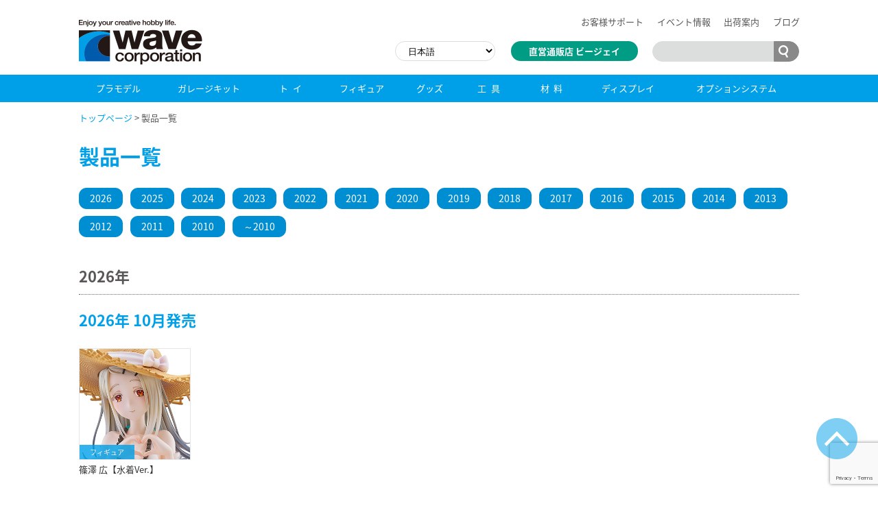

--- FILE ---
content_type: text/html; charset=UTF-8
request_url: https://www.hobby-wave.com/products/
body_size: 8294
content:
<!DOCTYPE html>
<html lang="ja">
<head>
	<meta charset="utf-8">
	<meta http-equiv="X-UA-Compatible" content="IE=edge">
	<meta name="viewport" content="width=device-width,initial-scale=1,user-scalable=yes">
	<meta name="format-detection" content="telephone=no,email=no,address=no">
	<meta name="description" content="展開した「フロート」が付属する「マーシィドッグ［PS版］」が新登場！">
	
	<title>製品一覧 | 株式会社ウェーブ</title>
	<link rel="shortcut icon" href="/favicon.ico">
	<link rel="apple-touch-icon" href="/apple-touch-icon.png">
	<link rel="stylesheet" href="https://www.hobby-wave.com/wp-content/themes/wave/css/common.css?20240524">
	<link rel="stylesheet" href="https://www.hobby-wave.com/wp-content/themes/wave/css/template.css?202406111018">
	<link rel="stylesheet" href="https://www.hobby-wave.com/wp-content/themes/wave/css/contents.css?20240524">
	<link rel="stylesheet" href="https://www.hobby-wave.com/wp-content/themes/wave/js/flexslider/flexslider.css">
	<script src="//ajax.googleapis.com/ajax/libs/jquery/2.2.4/jquery.min.js"></script>
	<script src="https://www.hobby-wave.com/wp-content/themes/wave/js/flexslider/jquery.flexslider-min.js"></script>
	<script src="https://www.hobby-wave.com/wp-content/themes/wave/js/common.js?20170901"></script>
	<meta name='robots' content='max-image-preview:large' />
	<style>img:is([sizes="auto" i], [sizes^="auto," i]) { contain-intrinsic-size: 3000px 1500px }</style>
	<style id='classic-theme-styles-inline-css' type='text/css'>
/*! This file is auto-generated */
.wp-block-button__link{color:#fff;background-color:#32373c;border-radius:9999px;box-shadow:none;text-decoration:none;padding:calc(.667em + 2px) calc(1.333em + 2px);font-size:1.125em}.wp-block-file__button{background:#32373c;color:#fff;text-decoration:none}
</style>
<style id='global-styles-inline-css' type='text/css'>
:root{--wp--preset--aspect-ratio--square: 1;--wp--preset--aspect-ratio--4-3: 4/3;--wp--preset--aspect-ratio--3-4: 3/4;--wp--preset--aspect-ratio--3-2: 3/2;--wp--preset--aspect-ratio--2-3: 2/3;--wp--preset--aspect-ratio--16-9: 16/9;--wp--preset--aspect-ratio--9-16: 9/16;--wp--preset--color--black: #000000;--wp--preset--color--cyan-bluish-gray: #abb8c3;--wp--preset--color--white: #ffffff;--wp--preset--color--pale-pink: #f78da7;--wp--preset--color--vivid-red: #cf2e2e;--wp--preset--color--luminous-vivid-orange: #ff6900;--wp--preset--color--luminous-vivid-amber: #fcb900;--wp--preset--color--light-green-cyan: #7bdcb5;--wp--preset--color--vivid-green-cyan: #00d084;--wp--preset--color--pale-cyan-blue: #8ed1fc;--wp--preset--color--vivid-cyan-blue: #0693e3;--wp--preset--color--vivid-purple: #9b51e0;--wp--preset--gradient--vivid-cyan-blue-to-vivid-purple: linear-gradient(135deg,rgba(6,147,227,1) 0%,rgb(155,81,224) 100%);--wp--preset--gradient--light-green-cyan-to-vivid-green-cyan: linear-gradient(135deg,rgb(122,220,180) 0%,rgb(0,208,130) 100%);--wp--preset--gradient--luminous-vivid-amber-to-luminous-vivid-orange: linear-gradient(135deg,rgba(252,185,0,1) 0%,rgba(255,105,0,1) 100%);--wp--preset--gradient--luminous-vivid-orange-to-vivid-red: linear-gradient(135deg,rgba(255,105,0,1) 0%,rgb(207,46,46) 100%);--wp--preset--gradient--very-light-gray-to-cyan-bluish-gray: linear-gradient(135deg,rgb(238,238,238) 0%,rgb(169,184,195) 100%);--wp--preset--gradient--cool-to-warm-spectrum: linear-gradient(135deg,rgb(74,234,220) 0%,rgb(151,120,209) 20%,rgb(207,42,186) 40%,rgb(238,44,130) 60%,rgb(251,105,98) 80%,rgb(254,248,76) 100%);--wp--preset--gradient--blush-light-purple: linear-gradient(135deg,rgb(255,206,236) 0%,rgb(152,150,240) 100%);--wp--preset--gradient--blush-bordeaux: linear-gradient(135deg,rgb(254,205,165) 0%,rgb(254,45,45) 50%,rgb(107,0,62) 100%);--wp--preset--gradient--luminous-dusk: linear-gradient(135deg,rgb(255,203,112) 0%,rgb(199,81,192) 50%,rgb(65,88,208) 100%);--wp--preset--gradient--pale-ocean: linear-gradient(135deg,rgb(255,245,203) 0%,rgb(182,227,212) 50%,rgb(51,167,181) 100%);--wp--preset--gradient--electric-grass: linear-gradient(135deg,rgb(202,248,128) 0%,rgb(113,206,126) 100%);--wp--preset--gradient--midnight: linear-gradient(135deg,rgb(2,3,129) 0%,rgb(40,116,252) 100%);--wp--preset--font-size--small: 13px;--wp--preset--font-size--medium: 20px;--wp--preset--font-size--large: 36px;--wp--preset--font-size--x-large: 42px;--wp--preset--spacing--20: 0.44rem;--wp--preset--spacing--30: 0.67rem;--wp--preset--spacing--40: 1rem;--wp--preset--spacing--50: 1.5rem;--wp--preset--spacing--60: 2.25rem;--wp--preset--spacing--70: 3.38rem;--wp--preset--spacing--80: 5.06rem;--wp--preset--shadow--natural: 6px 6px 9px rgba(0, 0, 0, 0.2);--wp--preset--shadow--deep: 12px 12px 50px rgba(0, 0, 0, 0.4);--wp--preset--shadow--sharp: 6px 6px 0px rgba(0, 0, 0, 0.2);--wp--preset--shadow--outlined: 6px 6px 0px -3px rgba(255, 255, 255, 1), 6px 6px rgba(0, 0, 0, 1);--wp--preset--shadow--crisp: 6px 6px 0px rgba(0, 0, 0, 1);}:where(.is-layout-flex){gap: 0.5em;}:where(.is-layout-grid){gap: 0.5em;}body .is-layout-flex{display: flex;}.is-layout-flex{flex-wrap: wrap;align-items: center;}.is-layout-flex > :is(*, div){margin: 0;}body .is-layout-grid{display: grid;}.is-layout-grid > :is(*, div){margin: 0;}:where(.wp-block-columns.is-layout-flex){gap: 2em;}:where(.wp-block-columns.is-layout-grid){gap: 2em;}:where(.wp-block-post-template.is-layout-flex){gap: 1.25em;}:where(.wp-block-post-template.is-layout-grid){gap: 1.25em;}.has-black-color{color: var(--wp--preset--color--black) !important;}.has-cyan-bluish-gray-color{color: var(--wp--preset--color--cyan-bluish-gray) !important;}.has-white-color{color: var(--wp--preset--color--white) !important;}.has-pale-pink-color{color: var(--wp--preset--color--pale-pink) !important;}.has-vivid-red-color{color: var(--wp--preset--color--vivid-red) !important;}.has-luminous-vivid-orange-color{color: var(--wp--preset--color--luminous-vivid-orange) !important;}.has-luminous-vivid-amber-color{color: var(--wp--preset--color--luminous-vivid-amber) !important;}.has-light-green-cyan-color{color: var(--wp--preset--color--light-green-cyan) !important;}.has-vivid-green-cyan-color{color: var(--wp--preset--color--vivid-green-cyan) !important;}.has-pale-cyan-blue-color{color: var(--wp--preset--color--pale-cyan-blue) !important;}.has-vivid-cyan-blue-color{color: var(--wp--preset--color--vivid-cyan-blue) !important;}.has-vivid-purple-color{color: var(--wp--preset--color--vivid-purple) !important;}.has-black-background-color{background-color: var(--wp--preset--color--black) !important;}.has-cyan-bluish-gray-background-color{background-color: var(--wp--preset--color--cyan-bluish-gray) !important;}.has-white-background-color{background-color: var(--wp--preset--color--white) !important;}.has-pale-pink-background-color{background-color: var(--wp--preset--color--pale-pink) !important;}.has-vivid-red-background-color{background-color: var(--wp--preset--color--vivid-red) !important;}.has-luminous-vivid-orange-background-color{background-color: var(--wp--preset--color--luminous-vivid-orange) !important;}.has-luminous-vivid-amber-background-color{background-color: var(--wp--preset--color--luminous-vivid-amber) !important;}.has-light-green-cyan-background-color{background-color: var(--wp--preset--color--light-green-cyan) !important;}.has-vivid-green-cyan-background-color{background-color: var(--wp--preset--color--vivid-green-cyan) !important;}.has-pale-cyan-blue-background-color{background-color: var(--wp--preset--color--pale-cyan-blue) !important;}.has-vivid-cyan-blue-background-color{background-color: var(--wp--preset--color--vivid-cyan-blue) !important;}.has-vivid-purple-background-color{background-color: var(--wp--preset--color--vivid-purple) !important;}.has-black-border-color{border-color: var(--wp--preset--color--black) !important;}.has-cyan-bluish-gray-border-color{border-color: var(--wp--preset--color--cyan-bluish-gray) !important;}.has-white-border-color{border-color: var(--wp--preset--color--white) !important;}.has-pale-pink-border-color{border-color: var(--wp--preset--color--pale-pink) !important;}.has-vivid-red-border-color{border-color: var(--wp--preset--color--vivid-red) !important;}.has-luminous-vivid-orange-border-color{border-color: var(--wp--preset--color--luminous-vivid-orange) !important;}.has-luminous-vivid-amber-border-color{border-color: var(--wp--preset--color--luminous-vivid-amber) !important;}.has-light-green-cyan-border-color{border-color: var(--wp--preset--color--light-green-cyan) !important;}.has-vivid-green-cyan-border-color{border-color: var(--wp--preset--color--vivid-green-cyan) !important;}.has-pale-cyan-blue-border-color{border-color: var(--wp--preset--color--pale-cyan-blue) !important;}.has-vivid-cyan-blue-border-color{border-color: var(--wp--preset--color--vivid-cyan-blue) !important;}.has-vivid-purple-border-color{border-color: var(--wp--preset--color--vivid-purple) !important;}.has-vivid-cyan-blue-to-vivid-purple-gradient-background{background: var(--wp--preset--gradient--vivid-cyan-blue-to-vivid-purple) !important;}.has-light-green-cyan-to-vivid-green-cyan-gradient-background{background: var(--wp--preset--gradient--light-green-cyan-to-vivid-green-cyan) !important;}.has-luminous-vivid-amber-to-luminous-vivid-orange-gradient-background{background: var(--wp--preset--gradient--luminous-vivid-amber-to-luminous-vivid-orange) !important;}.has-luminous-vivid-orange-to-vivid-red-gradient-background{background: var(--wp--preset--gradient--luminous-vivid-orange-to-vivid-red) !important;}.has-very-light-gray-to-cyan-bluish-gray-gradient-background{background: var(--wp--preset--gradient--very-light-gray-to-cyan-bluish-gray) !important;}.has-cool-to-warm-spectrum-gradient-background{background: var(--wp--preset--gradient--cool-to-warm-spectrum) !important;}.has-blush-light-purple-gradient-background{background: var(--wp--preset--gradient--blush-light-purple) !important;}.has-blush-bordeaux-gradient-background{background: var(--wp--preset--gradient--blush-bordeaux) !important;}.has-luminous-dusk-gradient-background{background: var(--wp--preset--gradient--luminous-dusk) !important;}.has-pale-ocean-gradient-background{background: var(--wp--preset--gradient--pale-ocean) !important;}.has-electric-grass-gradient-background{background: var(--wp--preset--gradient--electric-grass) !important;}.has-midnight-gradient-background{background: var(--wp--preset--gradient--midnight) !important;}.has-small-font-size{font-size: var(--wp--preset--font-size--small) !important;}.has-medium-font-size{font-size: var(--wp--preset--font-size--medium) !important;}.has-large-font-size{font-size: var(--wp--preset--font-size--large) !important;}.has-x-large-font-size{font-size: var(--wp--preset--font-size--x-large) !important;}
:where(.wp-block-post-template.is-layout-flex){gap: 1.25em;}:where(.wp-block-post-template.is-layout-grid){gap: 1.25em;}
:where(.wp-block-columns.is-layout-flex){gap: 2em;}:where(.wp-block-columns.is-layout-grid){gap: 2em;}
:root :where(.wp-block-pullquote){font-size: 1.5em;line-height: 1.6;}
</style>
	<!-- Google Tag Manager -->
<script>(function(w,d,s,l,i){w[l]=w[l]||[];w[l].push({'gtm.start':
new Date().getTime(),event:'gtm.js'});var f=d.getElementsByTagName(s)[0],
j=d.createElement(s),dl=l!='dataLayer'?'&l='+l:'';j.async=true;j.src=
'https://www.googletagmanager.com/gtm.js?id='+i+dl;f.parentNode.insertBefore(j,f);
})(window,document,'script','dataLayer','GTM-5BJC7JN');</script>
<!-- End Google Tag Manager -->
	<!-- Global site tag (gtag.js) - Google Analytics -->
<script async src="https://www.googletagmanager.com/gtag/js?id=UA-111177954-1"></script>
<script>
  window.dataLayer = window.dataLayer || [];
  function gtag(){dataLayer.push(arguments);}
  gtag('js', new Date());

  gtag('config', 'UA-111177954-1');
</script>
</head>
<body class="archive post-type-archive post-type-archive-products wp-theme-wave">
	
	<!-- Google Tag Manager (noscript) -->
<noscript><iframe src="https://www.googletagmanager.com/ns.html?id=GTM-5BJC7JN"
height="0" width="0" style="display:none;visibility:hidden"></iframe></noscript>
<!-- End Google Tag Manager (noscript) -->
	<div id="fb-root"></div>
	<script>(function(d, s, id) {
	  var js, fjs = d.getElementsByTagName(s)[0];
	  if (d.getElementById(id)) return;
	  js = d.createElement(s); js.id = id;
	  js.src = "//connect.facebook.net/ja_JP/sdk.js#xfbml=1&version=v2.10&appId=137665030175906";
	  fjs.parentNode.insertBefore(js, fjs);
	}(document, 'script', 'facebook-jssdk'));</script>
	
	<!-- header -->
	<header class="global-header">
		<div class="wrapper">
			<p class="logo"><a href="https://www.hobby-wave.com/"><img src="https://www.hobby-wave.com/wp-content/themes/wave/images/logo.png" alt="Enjoy your creative hobby life. WAVE CORPORATION"></a></p>
			<ul class="nav">
				<li><a href="https://www.hobby-wave.com/support/">お客様<br class="only-smp">サポート</a></li>
				<li><a href="https://www.hobby-wave.com/events/">イベント情報</a></li>
				<li><a href="https://www.hobby-wave.com/shipping/">出荷案内</a></li>
				<li><a href="http://blog.livedoor.jp/wavecorp1/" target="_blank">ブログ</a></li>
			</ul>
			<p class="link"><a href="https://www.rakuten.ne.jp/gold/be-j/" target="_blank">直営通販店 ビージェイ</a></p>
			<div class="searchbox">
				<form action="https://www.hobby-wave.com" method="get">
					<input type="search" name="s" value="" /><button type="submit">
				</form>
			</div>
		</div>
		<nav class="nav-product">
			<div class="wrapper">
				<h2><span>製品カテゴリ</span></h2>
				<ul>
					<li><a href="https://www.hobby-wave.com/products-cat/plasticmodel/">プラモデル</a></li>
					<li><a href="https://www.hobby-wave.com/products-cat/garagekit/">ガレージキット</a></li>
					<li><a href="https://www.hobby-wave.com/products-cat/toy/" class="charaless">トイ</a></li>
					<li><a href="https://www.hobby-wave.com/products-cat/figure/">フィギュア</a></li>
					<li><a href="https://www.hobby-wave.com/products-cat/goods/">グッズ</a></li>
					<li><a href="https://www.hobby-wave.com/products-cat/tool/" class="charaless">工具</a></li>
					<li><a href="https://www.hobby-wave.com/products-cat/material/" class="charaless">材料</a></li>
					<li><a href="https://www.hobby-wave.com/products-cat/display/">ディスプレイ</a></li>
					<li><a href="https://www.hobby-wave.com/products-cat/optionsystem/">オプションシステム</a></li>
					<li class="index"><a href="https://www.hobby-wave.com/products/">製品一覧</a></li>
				</ul>
			</div>
		</nav>
	</header>
	<div class="header-notes">
		<p>こちらの翻訳ページは機械翻訳を導入しております。わかりにくい表現となっている場合がございますが、ご了承ください。<br>
			製品内容を確認するための補助的な手段としてご利用くださいますようお願いいたします。</p>
	</div>
	<!-- /header -->	<div class="contents">
		
		<div class="wrapper">
			<p class="topicpath"><a href="https://www.hobby-wave.com/">トップページ</a> &gt; 製品一覧</p>
			<h1><a href="https://www.hobby-wave.com/products/">製品一覧</a></h1>
			
			<ul class="year-index only-pc">
								<li><a href="https://www.hobby-wave.com/products/?products-releasedate=2026" class="button-blue">2026</a></li>
									<li><a href="https://www.hobby-wave.com/products/?products-releasedate=2025" class="button-blue">2025</a></li>
									<li><a href="https://www.hobby-wave.com/products/?products-releasedate=2024" class="button-blue">2024</a></li>
									<li><a href="https://www.hobby-wave.com/products/?products-releasedate=2023" class="button-blue">2023</a></li>
									<li><a href="https://www.hobby-wave.com/products/?products-releasedate=2022" class="button-blue">2022</a></li>
									<li><a href="https://www.hobby-wave.com/products/?products-releasedate=2021" class="button-blue">2021</a></li>
									<li><a href="https://www.hobby-wave.com/products/?products-releasedate=2020" class="button-blue">2020</a></li>
									<li><a href="https://www.hobby-wave.com/products/?products-releasedate=2019" class="button-blue">2019</a></li>
									<li><a href="https://www.hobby-wave.com/products/?products-releasedate=2018" class="button-blue">2018</a></li>
									<li><a href="https://www.hobby-wave.com/products/?products-releasedate=2017" class="button-blue">2017</a></li>
									<li><a href="https://www.hobby-wave.com/products/?products-releasedate=2016" class="button-blue">2016</a></li>
									<li><a href="https://www.hobby-wave.com/products/?products-releasedate=2015" class="button-blue">2015</a></li>
									<li><a href="https://www.hobby-wave.com/products/?products-releasedate=2014" class="button-blue">2014</a></li>
									<li><a href="https://www.hobby-wave.com/products/?products-releasedate=2013" class="button-blue">2013</a></li>
									<li><a href="https://www.hobby-wave.com/products/?products-releasedate=2012" class="button-blue">2012</a></li>
									<li><a href="https://www.hobby-wave.com/products/?products-releasedate=2011" class="button-blue">2011</a></li>
									<li><a href="https://www.hobby-wave.com/products/?products-releasedate=2010" class="button-blue">2010</a></li>
									<li><a href="https://www.hobby-wave.com/products/?products-releasedate=past" class="button-blue">～2010</a></li>
								</ul>
			
						</ul>
									<h2 class="product-index-ttl">2026年</h2>
								<h3 class="product-index-ttl2 margin-top-0 padding-top-0 border-0">2026年 10月発売</h3>
									<ul class="items-index">
									<li>
					<a href="https://www.hobby-wave.com/products/dt218/">
						<span class="items-index-img"><img width="300" height="300" src="https://www.hobby-wave.com/wp-content/uploads/2025/10/dt218_00.jpg" class="attachment-thumbnail size-thumbnail wp-post-image" alt="" decoding="async" fetchpriority="high" /><span class="tag-cat">フィギュア</span></span>
						<span class="items-index-txt">篠澤 広【水着Ver.】</span>
					</a>
				</li>
							</ul>
			<h3 class="product-index-ttl2">2026年 9月発売</h3>
									<ul class="items-index">
									<li>
					<a href="https://www.hobby-wave.com/products/dt164/">
						<span class="items-index-img"><img width="300" height="300" src="https://www.hobby-wave.com/wp-content/uploads/2025/08/dt164_00-300x300.jpg" class="attachment-thumbnail size-thumbnail wp-post-image" alt="" decoding="async" /><span class="tag-cat">フィギュア</span></span>
						<span class="items-index-txt">愛宕【学園トロイメライ】</span>
					</a>
				</li>
								<li>
					<a href="https://www.hobby-wave.com/products/dt215/">
						<span class="items-index-img"><img width="300" height="300" src="https://www.hobby-wave.com/wp-content/uploads/2025/09/dt215_00.jpg" class="attachment-thumbnail size-thumbnail wp-post-image" alt="" decoding="async" /><span class="tag-cat">フィギュア</span></span>
						<span class="items-index-txt">ギャルかわいいぷにる</span>
					</a>
				</li>
							</ul>
			<h3 class="product-index-ttl2">2026年 7月発売</h3>
									<ul class="items-index">
									<li>
					<a href="https://www.hobby-wave.com/products/bk256/">
						<span class="items-index-img"><img width="300" height="300" src="https://www.hobby-wave.com/wp-content/uploads/2019/07/bk216_00.jpg" class="attachment-thumbnail size-thumbnail wp-post-image" alt="" decoding="async" /><span class="tag-cat">プラモデル</span><span class="tag-sale">再　販</span></span>
						<span class="items-index-txt">ダイビングビートル［PS版］</span>
					</a>
				</li>
							</ul>
			<h3 class="product-index-ttl2">2026年 6月発売</h3>
									<ul class="items-index">
									<li>
					<a href="https://www.hobby-wave.com/products/nf508/">
						<span class="items-index-img"><img width="300" height="300" src="https://www.hobby-wave.com/wp-content/uploads/2025/11/nf508_00.jpg" class="attachment-thumbnail size-thumbnail wp-post-image" alt="" decoding="async" /><span class="tag-cat">フィギュア</span></span>
						<span class="items-index-txt">POP UP PARADE BEACH QUEENS 宝多六花 L size</span>
					</a>
				</li>
							</ul>
			<h3 class="product-index-ttl2">2026年 5月発売</h3>
									<ul class="items-index">
									<li>
					<a href="https://www.hobby-wave.com/products/bk218/">
						<span class="items-index-img"><img width="300" height="300" src="https://www.hobby-wave.com/wp-content/uploads/2025/12/bk254_00.jpg" class="attachment-thumbnail size-thumbnail wp-post-image" alt="" decoding="async" /><span class="tag-cat">プラモデル</span><span class="tag-sale">初回限定</span></span>
						<span class="items-index-txt">マーシィドッグ［PS版］</span>
					</a>
				</li>
								<li>
					<a href="https://www.hobby-wave.com/products/dt205/">
						<span class="items-index-img"><img width="300" height="300" src="https://www.hobby-wave.com/wp-content/uploads/2025/07/dt205_00-300x300.jpg" class="attachment-thumbnail size-thumbnail wp-post-image" alt="" decoding="async" /><span class="tag-cat">フィギュア</span></span>
						<span class="items-index-txt">［ダンス・ダンス・ダンス］高垣楓＋</span>
					</a>
				</li>
								<li>
					<a href="https://www.hobby-wave.com/products/dt222/">
						<span class="items-index-img"><img width="300" height="300" src="https://www.hobby-wave.com/wp-content/uploads/2021/10/dt181_00-300x300.jpg" class="attachment-thumbnail size-thumbnail wp-post-image" alt="" decoding="async" /><span class="tag-cat">フィギュア</span><span class="tag-sale">再　販</span></span>
						<span class="items-index-txt">宇崎 月【牛柄ビキニ】</span>
					</a>
				</li>
							</ul>
			<h3 class="product-index-ttl2">2026年 4月発売</h3>
									<ul class="items-index">
									<li>
					<a href="https://www.hobby-wave.com/products/gm028/">
						<span class="items-index-img"><img width="300" height="300" src="https://www.hobby-wave.com/wp-content/uploads/2025/12/gm028_00.jpg" class="attachment-thumbnail size-thumbnail wp-post-image" alt="" decoding="async" /><span class="tag-cat">プラモデル</span><span class="tag-sale">再　販</span></span>
						<span class="items-index-txt">アイドルマスター アーケード筐体</span>
					</a>
				</li>
								<li>
					<a href="https://www.hobby-wave.com/products/dt204/">
						<span class="items-index-img"><img width="300" height="300" src="https://www.hobby-wave.com/wp-content/uploads/2025/03/dt204_00-300x300.jpg" class="attachment-thumbnail size-thumbnail wp-post-image" alt="" decoding="async" /><span class="tag-cat">フィギュア</span></span>
						<span class="items-index-txt">［ダンス・ダンス・ダンス］神崎蘭子＋</span>
					</a>
				</li>
								<li>
					<a href="https://www.hobby-wave.com/products/dt208/">
						<span class="items-index-img"><img width="300" height="300" src="https://www.hobby-wave.com/wp-content/uploads/2025/06/dt208_00-300x300.jpg" class="attachment-thumbnail size-thumbnail wp-post-image" alt="" decoding="async" /><span class="tag-cat">フィギュア</span></span>
						<span class="items-index-txt">穂月かえで</span>
					</a>
				</li>
							</ul>
			<h3 class="product-index-ttl2">2026年 3月発売</h3>
									<ul class="items-index">
									<li>
					<a href="https://www.hobby-wave.com/products/ut034/">
						<span class="items-index-img"><img width="300" height="300" src="https://www.hobby-wave.com/wp-content/uploads/2025/08/ut034_00-300x300.jpg" class="attachment-thumbnail size-thumbnail wp-post-image" alt="" decoding="async" /><span class="tag-cat">プラモデル</span></span>
						<span class="items-index-txt">マットアロー2号 ［コンバーチブル］</span>
					</a>
				</li>
								<li>
					<a href="https://www.hobby-wave.com/products/mc085/">
						<span class="items-index-img"><img width="300" height="300" src="https://www.hobby-wave.com/wp-content/uploads/2025/08/mc085_00.jpg" class="attachment-thumbnail size-thumbnail wp-post-image" alt="" decoding="async" /><span class="tag-cat">プラモデル</span></span>
						<span class="items-index-txt">MBR-04-MkVI トマホーク</span>
					</a>
				</li>
								<li>
					<a href="https://www.hobby-wave.com/products/mk060/">
						<span class="items-index-img"><img width="300" height="300" src="https://www.hobby-wave.com/wp-content/uploads/2025/10/mk060_00.jpg" class="attachment-thumbnail size-thumbnail wp-post-image" alt="" decoding="async" /><span class="tag-cat">プラモデル</span></span>
						<span class="items-index-txt">SK362 R6/N Panzer Spähwagen シュトゥルムフォーゲル</span>
					</a>
				</li>
								<li>
					<a href="https://www.hobby-wave.com/products/km158/">
						<span class="items-index-img"><img width="300" height="300" src="https://www.hobby-wave.com/wp-content/uploads/2025/12/km158_00.jpg" class="attachment-thumbnail size-thumbnail wp-post-image" alt="" decoding="async" /><span class="tag-cat">プラモデル</span></span>
						<span class="items-index-txt">哈二奇（HUSKY）</span>
					</a>
				</li>
								<li>
					<a href="https://www.hobby-wave.com/products/km163/">
						<span class="items-index-img"><img width="300" height="300" src="https://www.hobby-wave.com/wp-content/uploads/2025/12/km163_00.jpg" class="attachment-thumbnail size-thumbnail wp-post-image" alt="" decoding="async" /><span class="tag-cat">トイ</span></span>
						<span class="items-index-txt">テッカマンブレード</span>
					</a>
				</li>
							</ul>
			<h3 class="product-index-ttl2">2026年 2月発売</h3>
									<ul class="items-index">
									<li>
					<a href="https://www.hobby-wave.com/products/ut035/">
						<span class="items-index-img"><img width="300" height="300" src="https://www.hobby-wave.com/wp-content/uploads/2025/08/ut035_00-300x300.jpg" class="attachment-thumbnail size-thumbnail wp-post-image" alt="" decoding="async" srcset="https://www.hobby-wave.com/wp-content/uploads/2025/08/ut035_00-300x300.jpg 300w, https://www.hobby-wave.com/wp-content/uploads/2025/08/ut035_00.jpg 350w" sizes="(max-width: 300px) 100vw, 300px" /><span class="tag-cat">プラモデル</span><span class="tag-sale">再　販</span></span>
						<span class="items-index-txt">マットジャイロ</span>
					</a>
				</li>
								<li>
					<a href="https://www.hobby-wave.com/products/ut033/">
						<span class="items-index-img"><img width="300" height="300" src="https://www.hobby-wave.com/wp-content/uploads/2025/08/ut033_00-300x300.jpg" class="attachment-thumbnail size-thumbnail wp-post-image" alt="" decoding="async" /><span class="tag-cat">プラモデル</span></span>
						<span class="items-index-txt">マットアロー1号・スペースアロー ［マルチプレックス］</span>
					</a>
				</li>
								<li>
					<a href="https://www.hobby-wave.com/products/bk255/">
						<span class="items-index-img"><img width="300" height="300" src="https://www.hobby-wave.com/wp-content/uploads/2025/10/bk255_00-300x300.jpg" class="attachment-thumbnail size-thumbnail wp-post-image" alt="" decoding="async" srcset="https://www.hobby-wave.com/wp-content/uploads/2025/10/bk255_00-300x300.jpg 300w, https://www.hobby-wave.com/wp-content/uploads/2025/10/bk255_00.jpg 332w" sizes="(max-width: 300px) 100vw, 300px" /><span class="tag-cat">プラモデル</span><span class="tag-sale">再　販</span></span>
						<span class="items-index-txt">ブラッドサッカー［PS版］</span>
					</a>
				</li>
								<li>
					<a href="https://www.hobby-wave.com/products/bk253/">
						<span class="items-index-img"><img width="300" height="300" src="https://www.hobby-wave.com/wp-content/uploads/2025/08/bk240_00.jpg" class="attachment-thumbnail size-thumbnail wp-post-image" alt="" decoding="async" /><span class="tag-cat">プラモデル</span><span class="tag-sale">初回限定</span></span>
						<span class="items-index-txt">ストライクドッグ［PS版］初回限定版</span>
					</a>
				</li>
								<li>
					<a href="https://www.hobby-wave.com/products/mc035/">
						<span class="items-index-img"><img width="300" height="300" src="https://www.hobby-wave.com/wp-content/uploads/2025/09/mc035_00.jpg" class="attachment-thumbnail size-thumbnail wp-post-image" alt="" decoding="async" /><span class="tag-cat">プラモデル</span></span>
						<span class="items-index-txt">VF-0S/A フェニックス バトロイド［コンバーチブル］</span>
					</a>
				</li>
								<li>
					<a href="https://www.hobby-wave.com/products/km157/">
						<span class="items-index-img"><img width="300" height="300" src="https://www.hobby-wave.com/wp-content/uploads/2025/12/km157_00.jpg" class="attachment-thumbnail size-thumbnail wp-post-image" alt="" decoding="async" /><span class="tag-cat">プラモデル</span></span>
						<span class="items-index-txt">可洛基（COLAJI）</span>
					</a>
				</li>
								<li>
					<a href="https://www.hobby-wave.com/products/ht100/">
						<span class="items-index-img"><img width="300" height="300" src="https://www.hobby-wave.com/wp-content/uploads/2025/12/ht100_00.jpg" class="attachment-thumbnail size-thumbnail wp-post-image" alt="" decoding="async" /><span class="tag-cat">工具</span></span>
						<span class="items-index-txt">HGロータリーカッティングマット</span>
					</a>
				</li>
								<li>
					<a href="https://www.hobby-wave.com/products/op741-742/">
						<span class="items-index-img"><img width="300" height="300" src="https://www.hobby-wave.com/wp-content/uploads/2025/12/op741_742_00.jpg" class="attachment-thumbnail size-thumbnail wp-post-image" alt="" decoding="async" /><span class="tag-cat">OPTION SYSTEM</span></span>
						<span class="items-index-txt">NEW F・ハンド 丸S グレー／ホワイト</span>
					</a>
				</li>
								<li>
					<a href="https://www.hobby-wave.com/products/op751-752/">
						<span class="items-index-img"><img width="300" height="300" src="https://www.hobby-wave.com/wp-content/uploads/2025/12/op751_752_00.jpg" class="attachment-thumbnail size-thumbnail wp-post-image" alt="" decoding="async" /><span class="tag-cat">OPTION SYSTEM</span></span>
						<span class="items-index-txt">NEW F・ハンド 丸M グレー／ホワイト</span>
					</a>
				</li>
								<li>
					<a href="https://www.hobby-wave.com/products/op761-762/">
						<span class="items-index-img"><img width="300" height="300" src="https://www.hobby-wave.com/wp-content/uploads/2025/12/op761_762_00.jpg" class="attachment-thumbnail size-thumbnail wp-post-image" alt="" decoding="async" /><span class="tag-cat">OPTION SYSTEM</span></span>
						<span class="items-index-txt">NEW F・ハンド 角S グレー／ホワイト</span>
					</a>
				</li>
								<li>
					<a href="https://www.hobby-wave.com/products/op771-772/">
						<span class="items-index-img"><img width="300" height="300" src="https://www.hobby-wave.com/wp-content/uploads/2025/12/op771_772_00.jpg" class="attachment-thumbnail size-thumbnail wp-post-image" alt="" decoding="async" /><span class="tag-cat">OPTION SYSTEM</span></span>
						<span class="items-index-txt">NEW F・ハンド 角M グレー／ホワイト</span>
					</a>
				</li>
							</ul>
			<h3 class="product-index-ttl2">2026年 1月発売</h3>
									<ul class="items-index">
									<li>
					<a href="https://www.hobby-wave.com/products/ht432/">
						<span class="items-index-img"><img width="300" height="300" src="https://www.hobby-wave.com/wp-content/uploads/2025/12/ht432_00.jpg" class="attachment-thumbnail size-thumbnail wp-post-image" alt="" decoding="async" /><span class="tag-cat">工具</span></span>
						<span class="items-index-txt">HGステンレスT定規【ショートタイプ】2枚組／90°</span>
					</a>
				</li>
								<li>
					<a href="https://www.hobby-wave.com/products/ht433/">
						<span class="items-index-img"><img width="300" height="300" src="https://www.hobby-wave.com/wp-content/uploads/2025/12/ht433_00-1.jpg" class="attachment-thumbnail size-thumbnail wp-post-image" alt="" decoding="async" /><span class="tag-cat">工具</span></span>
						<span class="items-index-txt">HGステンレスT定規【ショートタイプ】2枚組／45°</span>
					</a>
				</li>
								<li>
					<a href="https://www.hobby-wave.com/products/ht434/">
						<span class="items-index-img"><img width="300" height="300" src="https://www.hobby-wave.com/wp-content/uploads/2025/12/ht434_00-1.jpg" class="attachment-thumbnail size-thumbnail wp-post-image" alt="" decoding="async" /><span class="tag-cat">工具</span></span>
						<span class="items-index-txt">HGステンレスT定規【ショートタイプ】2枚組／60°</span>
					</a>
				</li>
								<li>
					<a href="https://www.hobby-wave.com/products/ht435/">
						<span class="items-index-img"><img width="300" height="300" src="https://www.hobby-wave.com/wp-content/uploads/2025/12/ht435_00-1.jpg" class="attachment-thumbnail size-thumbnail wp-post-image" alt="" decoding="async" /><span class="tag-cat">工具</span></span>
						<span class="items-index-txt">HGステンレスT定規【ショートタイプ】2枚組／75°</span>
					</a>
				</li>
								<li>
					<a href="https://www.hobby-wave.com/products/tc134/">
						<span class="items-index-img"><img width="300" height="300" src="https://www.hobby-wave.com/wp-content/uploads/2019/08/tc132_00.jpg" class="attachment-thumbnail size-thumbnail wp-post-image" alt="" decoding="async" /><span class="tag-cat">ディスプレイ</span></span>
						<span class="items-index-txt">T・ケース【CM】ベーシック・ブラック</span>
					</a>
				</li>
							</ul>
									<h2 class="product-index-ttl">2025年</h2>
								<h3 class="product-index-ttl2 margin-top-0 padding-top-0 border-0">2025年 12月発売</h3>
									<ul class="items-index">
									<li>
					<a href="https://www.hobby-wave.com/products/bk182/">
						<span class="items-index-img"><img width="300" height="300" src="https://www.hobby-wave.com/wp-content/uploads/2025/06/bk182_00-300x300.jpg" class="attachment-thumbnail size-thumbnail wp-post-image" alt="" decoding="async" /><span class="tag-cat">プラモデル</span></span>
						<span class="items-index-txt">スコープドッグ ターボカスタム［キリコ機］</span>
					</a>
				</li>
								<li>
					<a href="https://www.hobby-wave.com/products/mk081/">
						<span class="items-index-img"><img width="300" height="300" src="https://www.hobby-wave.com/wp-content/uploads/2025/10/mk081_00.jpg" class="attachment-thumbnail size-thumbnail wp-post-image" alt="" decoding="async" /><span class="tag-cat">プラモデル</span></span>
						<span class="items-index-txt">S.A.F.S.SPACE TYPE 2C スーパーボール［ Moon Snowman ］</span>
					</a>
				</li>
								<li>
					<a href="https://www.hobby-wave.com/products/km146/">
						<span class="items-index-img"><img width="300" height="300" src="https://www.hobby-wave.com/wp-content/uploads/2025/08/km146_00-300x300.jpg" class="attachment-thumbnail size-thumbnail wp-post-image" alt="" decoding="async" /><span class="tag-cat">プラモデル</span></span>
						<span class="items-index-txt">キャプテントンボーグ＆テントリーナ セット</span>
					</a>
				</li>
								<li>
					<a href="https://www.hobby-wave.com/products/km141/">
						<span class="items-index-img"><img width="300" height="300" src="https://www.hobby-wave.com/wp-content/uploads/2024/07/km141_00-300x300.jpg" class="attachment-thumbnail size-thumbnail wp-post-image" alt="" decoding="async" /><span class="tag-cat">プラモデル</span><span class="tag-sale">再　販</span></span>
						<span class="items-index-txt">カブタック&#038;クワジーロ セット</span>
					</a>
				</li>
								<li>
					<a href="https://www.hobby-wave.com/products/km142/">
						<span class="items-index-img"><img width="300" height="300" src="https://www.hobby-wave.com/wp-content/uploads/2024/12/km142_00-300x300.jpg" class="attachment-thumbnail size-thumbnail wp-post-image" alt="" decoding="async" /><span class="tag-cat">プラモデル</span><span class="tag-sale">再　販</span></span>
						<span class="items-index-txt">シャークラー &#038; スパイドン セット</span>
					</a>
				</li>
								<li>
					<a href="https://www.hobby-wave.com/products/km143/">
						<span class="items-index-img"><img width="300" height="300" src="https://www.hobby-wave.com/wp-content/uploads/2024/12/km143_00-300x300.jpg" class="attachment-thumbnail size-thumbnail wp-post-image" alt="" decoding="async" /><span class="tag-cat">プラモデル</span><span class="tag-sale">再　販</span></span>
						<span class="items-index-txt">コブランダー &#038; ガニラン セット</span>
					</a>
				</li>
								<li>
					<a href="https://www.hobby-wave.com/products/km144/">
						<span class="items-index-img"><img width="300" height="300" src="https://www.hobby-wave.com/wp-content/uploads/2025/02/km144_00-300x300.jpg" class="attachment-thumbnail size-thumbnail wp-post-image" alt="" decoding="async" /><span class="tag-cat">プラモデル</span><span class="tag-sale">再　販</span></span>
						<span class="items-index-txt">トビマスカイ＆デンデンローラー セット</span>
					</a>
				</li>
								<li>
					<a href="https://www.hobby-wave.com/products/km145/">
						<span class="items-index-img"><img width="300" height="300" src="https://www.hobby-wave.com/wp-content/uploads/2025/02/km145_00-300x300.jpg" class="attachment-thumbnail size-thumbnail wp-post-image" alt="" decoding="async" /><span class="tag-cat">プラモデル</span><span class="tag-sale">再　販</span></span>
						<span class="items-index-txt">ゲロタン＆ダンゴロン セット</span>
					</a>
				</li>
								<li>
					<a href="https://www.hobby-wave.com/products/ht333/">
						<span class="items-index-img"><img width="300" height="300" src="https://www.hobby-wave.com/wp-content/uploads/2025/09/ht333_00.jpg" class="attachment-thumbnail size-thumbnail wp-post-image" alt="" decoding="async" /><span class="tag-cat">工具</span></span>
						<span class="items-index-txt">HGワンタッチピンバイス専用テーパー面取りビット</span>
					</a>
				</li>
								<li>
					<a href="https://www.hobby-wave.com/products/ht701/">
						<span class="items-index-img"><img width="300" height="300" src="https://www.hobby-wave.com/wp-content/uploads/2025/11/ht701_00.jpg" class="attachment-thumbnail size-thumbnail wp-post-image" alt="" decoding="async" /><span class="tag-cat">工具</span></span>
						<span class="items-index-txt">匠TOOLS 極薄刃ニッパー</span>
					</a>
				</li>
								<li>
					<a href="https://www.hobby-wave.com/products/ht494/">
						<span class="items-index-img"><img width="300" height="300" src="https://www.hobby-wave.com/wp-content/uploads/2025/11/ht494_00.jpg" class="attachment-thumbnail size-thumbnail wp-post-image" alt="" decoding="async" /><span class="tag-cat">工具</span></span>
						<span class="items-index-txt">HG金属線用ニッパー（2.0）</span>
					</a>
				</li>
							</ul>
			<h3 class="product-index-ttl2">2025年 11月発売</h3>
									<ul class="items-index">
									<li>
					<a href="https://www.hobby-wave.com/products/km155/">
						<span class="items-index-img"><img width="300" height="300" src="https://www.hobby-wave.com/wp-content/uploads/2025/06/km155_00-300x300.jpg" class="attachment-thumbnail size-thumbnail wp-post-image" alt="" decoding="async" /><span class="tag-cat">プラモデル</span></span>
						<span class="items-index-txt">バファリオン（BAFFARION）</span>
					</a>
				</li>
								<li>
					<a href="https://www.hobby-wave.com/products/bk252/">
						<span class="items-index-img"><img width="300" height="300" src="https://www.hobby-wave.com/wp-content/uploads/2025/04/bk252_00-300x300.jpg" class="attachment-thumbnail size-thumbnail wp-post-image" alt="" decoding="async" srcset="https://www.hobby-wave.com/wp-content/uploads/2025/04/bk252_00-300x300.jpg 300w, https://www.hobby-wave.com/wp-content/uploads/2025/04/bk252_00.jpg 350w" sizes="(max-width: 300px) 100vw, 300px" /><span class="tag-cat">プラモデル</span><span class="tag-sale">再　販</span></span>
						<span class="items-index-txt">ラビドリードッグ［PS版］</span>
					</a>
				</li>
								<li>
					<a href="https://www.hobby-wave.com/products/dt219/">
						<span class="items-index-img"><img width="300" height="300" src="https://www.hobby-wave.com/wp-content/uploads/2025/02/dt219_00-300x300.jpg" class="attachment-thumbnail size-thumbnail wp-post-image" alt="" decoding="async" /><span class="tag-cat">フィギュア</span></span>
						<span class="items-index-txt">イヴ・カルネアデス設定画Ver.</span>
					</a>
				</li>
								<li>
					<a href="https://www.hobby-wave.com/products/dt179/">
						<span class="items-index-img"><img width="300" height="300" src="https://www.hobby-wave.com/wp-content/uploads/2025/05/dt179_00-300x300.jpg" class="attachment-thumbnail size-thumbnail wp-post-image" alt="" decoding="async" /><span class="tag-cat">フィギュア</span></span>
						<span class="items-index-txt">ポニーテールの女の子：チーパオ</span>
					</a>
				</li>
								<li>
					<a href="https://www.hobby-wave.com/products/ht242/">
						<span class="items-index-img"><img width="300" height="300" src="https://www.hobby-wave.com/wp-content/uploads/2025/10/ht242_00.jpg" class="attachment-thumbnail size-thumbnail wp-post-image" alt="" decoding="async" /><span class="tag-cat">工具</span></span>
						<span class="items-index-txt">エアブラシ用軽量塗料カップ60cc</span>
					</a>
				</li>
							</ul>
			
						<div class="nav-page"><span aria-current="page" class="page-numbers current">1</span>
<a class="page-numbers" href="https://www.hobby-wave.com/products/page/2/">2</a>
<a class="page-numbers" href="https://www.hobby-wave.com/products/page/3/">3</a>
<span class="page-numbers dots">&hellip;</span>
<a class="page-numbers" href="https://www.hobby-wave.com/products/page/23/">23</a>
<a class="next page-numbers" href="https://www.hobby-wave.com/products/page/2/">次へ &raquo;</a></div>
					</div>
	</div>
	<!-- footer -->
	<footer class="global-footer">
		<div class="wrapper">
			<p class="logo"><a href="https://www.hobby-wave.com/"><img src="https://www.hobby-wave.com/wp-content/themes/wave/images/logo.png" alt="Enjoy your creative hobby lifi. WAVE CORPORATION"></a></p>
			<ul class="nav nav-products">
				<li><a href="https://www.hobby-wave.com/products/">製品一覧</a></li>
				<li><a href="https://www.hobby-wave.com/products-cat/plasticmodel/">プラモデル</a></li>
				<li><a href="https://www.hobby-wave.com/products-cat/garagekit/">ガレージキット</a></li>
				<li><a href="https://www.hobby-wave.com/products-cat/toy/">トイ</a></li>
				<li><a href="https://www.hobby-wave.com/products-cat/figure/#">フィギュア</a></li>
				<li><a href="https://www.hobby-wave.com/products-cat/goods/">グッズ</a></li>
				<li><a href="https://www.hobby-wave.com/products-cat/tool/">工具</a></li>
				<li><a href="https://www.hobby-wave.com/products-cat/material/">材料</a></li>
				<li><a href="https://www.hobby-wave.com/products-cat/display/">ディスプレイ</a></li>
				<li><a href="https://www.hobby-wave.com/products-cat/optionsystem/">オプションシステム</a></li>
			</ul>
			<ul class="nav nav-all">
				<li class="clear"><a href="https://www.hobby-wave.com/company/">会社概要</a></li>
				<li><a href="https://www.hobby-wave.com/support/">お客様サポート</a></li>
				<li><a href="https://www.hobby-wave.com/events/">イベント情報</a></li>
				<li><a href="https://www.hobby-wave.com/shipping/">出荷案内</a></li>
				<li><a href="https://www.hobby-wave.com/shoplist/">全国販売店リスト</a></li>
				<li><a href="https://www.hobby-wave.com/retailers/">販売店様向け</a></li>
				<li><a href="http://blog.livedoor.jp/wavecorp1/" target="_blank">ブログ</a></li>
				<li><a href="https://www.hobby-wave.com/privacy/">プライバシーポリシー</a></li>
				<li><a href="https://www.hobby-wave.com/sitemap/">サイトマップ</a></li>
			</ul>
		</div>
		<p class="copyright"><span class="copyright-text">文章・画像の無断使用・無断転載を禁じます。</span>&copy; WAVE CORPORATION</p>
	</footer>
	<!-- /footer -->
	
	<!-- .topagetop -->
	<p class="topagetop"><a href="#"><img src="https://www.hobby-wave.com/wp-content/themes/wave/images/btn_topagetop.png" alt="ページトップへ"></a></p>
	<!-- /.topagetop -->
	
<script type="speculationrules">
{"prefetch":[{"source":"document","where":{"and":[{"href_matches":"\/*"},{"not":{"href_matches":["\/wp-*.php","\/wp-admin\/*","\/wp-content\/uploads\/*","\/wp-content\/*","\/wp-content\/plugins\/*","\/wp-content\/themes\/wave\/*","\/*\\?(.+)"]}},{"not":{"selector_matches":"a[rel~=\"nofollow\"]"}},{"not":{"selector_matches":".no-prefetch, .no-prefetch a"}}]},"eagerness":"conservative"}]}
</script>
<script type="text/javascript" src="https://www.google.com/recaptcha/api.js?render=6LdFVsUcAAAAAKyCz3wsM6LULUAwC0VWdhgHd99a&amp;ver=3.0" id="google-recaptcha-js"></script>
<script type="text/javascript" src="https://www.hobby-wave.com/wp-includes/js/dist/vendor/wp-polyfill.min.js?ver=3.15.0" id="wp-polyfill-js"></script>
<script type="text/javascript" id="wpcf7-recaptcha-js-before">
/* <![CDATA[ */
var wpcf7_recaptcha = {
    "sitekey": "6LdFVsUcAAAAAKyCz3wsM6LULUAwC0VWdhgHd99a",
    "actions": {
        "homepage": "homepage",
        "contactform": "contactform"
    }
};
/* ]]> */
</script>
<script type="text/javascript" src="https://www.hobby-wave.com/wp-content/plugins/contact-form-7/modules/recaptcha/index.js?ver=6.1.1" id="wpcf7-recaptcha-js"></script>
<script type="text/javascript" id="gt_widget_script_75916943-js-before">
/* <![CDATA[ */
window.gtranslateSettings = /* document.write */ window.gtranslateSettings || {};window.gtranslateSettings['75916943'] = {"default_language":"ja","languages":["zh-CN","zh-TW","en","ja"],"url_structure":"sub_directory","native_language_names":1,"detect_browser_language":1,"wrapper_selector":".searchbox","select_language_label":"Select Language","horizontal_position":"inline","flags_location":"\/wp-content\/plugins\/gtranslate\/flags\/"};
/* ]]> */
</script><script src="https://www.hobby-wave.com/wp-content/plugins/gtranslate/js/dropdown.js?ver=6.8.2" data-no-optimize="1" data-no-minify="1" data-gt-orig-url="/products/" data-gt-orig-domain="www.hobby-wave.com" data-gt-widget-id="75916943" defer></script></body>
</html>

--- FILE ---
content_type: text/html; charset=utf-8
request_url: https://www.google.com/recaptcha/api2/anchor?ar=1&k=6LdFVsUcAAAAAKyCz3wsM6LULUAwC0VWdhgHd99a&co=aHR0cHM6Ly93d3cuaG9iYnktd2F2ZS5jb206NDQz&hl=en&v=PoyoqOPhxBO7pBk68S4YbpHZ&size=invisible&anchor-ms=20000&execute-ms=30000&cb=6uw6z252yafj
body_size: 48697
content:
<!DOCTYPE HTML><html dir="ltr" lang="en"><head><meta http-equiv="Content-Type" content="text/html; charset=UTF-8">
<meta http-equiv="X-UA-Compatible" content="IE=edge">
<title>reCAPTCHA</title>
<style type="text/css">
/* cyrillic-ext */
@font-face {
  font-family: 'Roboto';
  font-style: normal;
  font-weight: 400;
  font-stretch: 100%;
  src: url(//fonts.gstatic.com/s/roboto/v48/KFO7CnqEu92Fr1ME7kSn66aGLdTylUAMa3GUBHMdazTgWw.woff2) format('woff2');
  unicode-range: U+0460-052F, U+1C80-1C8A, U+20B4, U+2DE0-2DFF, U+A640-A69F, U+FE2E-FE2F;
}
/* cyrillic */
@font-face {
  font-family: 'Roboto';
  font-style: normal;
  font-weight: 400;
  font-stretch: 100%;
  src: url(//fonts.gstatic.com/s/roboto/v48/KFO7CnqEu92Fr1ME7kSn66aGLdTylUAMa3iUBHMdazTgWw.woff2) format('woff2');
  unicode-range: U+0301, U+0400-045F, U+0490-0491, U+04B0-04B1, U+2116;
}
/* greek-ext */
@font-face {
  font-family: 'Roboto';
  font-style: normal;
  font-weight: 400;
  font-stretch: 100%;
  src: url(//fonts.gstatic.com/s/roboto/v48/KFO7CnqEu92Fr1ME7kSn66aGLdTylUAMa3CUBHMdazTgWw.woff2) format('woff2');
  unicode-range: U+1F00-1FFF;
}
/* greek */
@font-face {
  font-family: 'Roboto';
  font-style: normal;
  font-weight: 400;
  font-stretch: 100%;
  src: url(//fonts.gstatic.com/s/roboto/v48/KFO7CnqEu92Fr1ME7kSn66aGLdTylUAMa3-UBHMdazTgWw.woff2) format('woff2');
  unicode-range: U+0370-0377, U+037A-037F, U+0384-038A, U+038C, U+038E-03A1, U+03A3-03FF;
}
/* math */
@font-face {
  font-family: 'Roboto';
  font-style: normal;
  font-weight: 400;
  font-stretch: 100%;
  src: url(//fonts.gstatic.com/s/roboto/v48/KFO7CnqEu92Fr1ME7kSn66aGLdTylUAMawCUBHMdazTgWw.woff2) format('woff2');
  unicode-range: U+0302-0303, U+0305, U+0307-0308, U+0310, U+0312, U+0315, U+031A, U+0326-0327, U+032C, U+032F-0330, U+0332-0333, U+0338, U+033A, U+0346, U+034D, U+0391-03A1, U+03A3-03A9, U+03B1-03C9, U+03D1, U+03D5-03D6, U+03F0-03F1, U+03F4-03F5, U+2016-2017, U+2034-2038, U+203C, U+2040, U+2043, U+2047, U+2050, U+2057, U+205F, U+2070-2071, U+2074-208E, U+2090-209C, U+20D0-20DC, U+20E1, U+20E5-20EF, U+2100-2112, U+2114-2115, U+2117-2121, U+2123-214F, U+2190, U+2192, U+2194-21AE, U+21B0-21E5, U+21F1-21F2, U+21F4-2211, U+2213-2214, U+2216-22FF, U+2308-230B, U+2310, U+2319, U+231C-2321, U+2336-237A, U+237C, U+2395, U+239B-23B7, U+23D0, U+23DC-23E1, U+2474-2475, U+25AF, U+25B3, U+25B7, U+25BD, U+25C1, U+25CA, U+25CC, U+25FB, U+266D-266F, U+27C0-27FF, U+2900-2AFF, U+2B0E-2B11, U+2B30-2B4C, U+2BFE, U+3030, U+FF5B, U+FF5D, U+1D400-1D7FF, U+1EE00-1EEFF;
}
/* symbols */
@font-face {
  font-family: 'Roboto';
  font-style: normal;
  font-weight: 400;
  font-stretch: 100%;
  src: url(//fonts.gstatic.com/s/roboto/v48/KFO7CnqEu92Fr1ME7kSn66aGLdTylUAMaxKUBHMdazTgWw.woff2) format('woff2');
  unicode-range: U+0001-000C, U+000E-001F, U+007F-009F, U+20DD-20E0, U+20E2-20E4, U+2150-218F, U+2190, U+2192, U+2194-2199, U+21AF, U+21E6-21F0, U+21F3, U+2218-2219, U+2299, U+22C4-22C6, U+2300-243F, U+2440-244A, U+2460-24FF, U+25A0-27BF, U+2800-28FF, U+2921-2922, U+2981, U+29BF, U+29EB, U+2B00-2BFF, U+4DC0-4DFF, U+FFF9-FFFB, U+10140-1018E, U+10190-1019C, U+101A0, U+101D0-101FD, U+102E0-102FB, U+10E60-10E7E, U+1D2C0-1D2D3, U+1D2E0-1D37F, U+1F000-1F0FF, U+1F100-1F1AD, U+1F1E6-1F1FF, U+1F30D-1F30F, U+1F315, U+1F31C, U+1F31E, U+1F320-1F32C, U+1F336, U+1F378, U+1F37D, U+1F382, U+1F393-1F39F, U+1F3A7-1F3A8, U+1F3AC-1F3AF, U+1F3C2, U+1F3C4-1F3C6, U+1F3CA-1F3CE, U+1F3D4-1F3E0, U+1F3ED, U+1F3F1-1F3F3, U+1F3F5-1F3F7, U+1F408, U+1F415, U+1F41F, U+1F426, U+1F43F, U+1F441-1F442, U+1F444, U+1F446-1F449, U+1F44C-1F44E, U+1F453, U+1F46A, U+1F47D, U+1F4A3, U+1F4B0, U+1F4B3, U+1F4B9, U+1F4BB, U+1F4BF, U+1F4C8-1F4CB, U+1F4D6, U+1F4DA, U+1F4DF, U+1F4E3-1F4E6, U+1F4EA-1F4ED, U+1F4F7, U+1F4F9-1F4FB, U+1F4FD-1F4FE, U+1F503, U+1F507-1F50B, U+1F50D, U+1F512-1F513, U+1F53E-1F54A, U+1F54F-1F5FA, U+1F610, U+1F650-1F67F, U+1F687, U+1F68D, U+1F691, U+1F694, U+1F698, U+1F6AD, U+1F6B2, U+1F6B9-1F6BA, U+1F6BC, U+1F6C6-1F6CF, U+1F6D3-1F6D7, U+1F6E0-1F6EA, U+1F6F0-1F6F3, U+1F6F7-1F6FC, U+1F700-1F7FF, U+1F800-1F80B, U+1F810-1F847, U+1F850-1F859, U+1F860-1F887, U+1F890-1F8AD, U+1F8B0-1F8BB, U+1F8C0-1F8C1, U+1F900-1F90B, U+1F93B, U+1F946, U+1F984, U+1F996, U+1F9E9, U+1FA00-1FA6F, U+1FA70-1FA7C, U+1FA80-1FA89, U+1FA8F-1FAC6, U+1FACE-1FADC, U+1FADF-1FAE9, U+1FAF0-1FAF8, U+1FB00-1FBFF;
}
/* vietnamese */
@font-face {
  font-family: 'Roboto';
  font-style: normal;
  font-weight: 400;
  font-stretch: 100%;
  src: url(//fonts.gstatic.com/s/roboto/v48/KFO7CnqEu92Fr1ME7kSn66aGLdTylUAMa3OUBHMdazTgWw.woff2) format('woff2');
  unicode-range: U+0102-0103, U+0110-0111, U+0128-0129, U+0168-0169, U+01A0-01A1, U+01AF-01B0, U+0300-0301, U+0303-0304, U+0308-0309, U+0323, U+0329, U+1EA0-1EF9, U+20AB;
}
/* latin-ext */
@font-face {
  font-family: 'Roboto';
  font-style: normal;
  font-weight: 400;
  font-stretch: 100%;
  src: url(//fonts.gstatic.com/s/roboto/v48/KFO7CnqEu92Fr1ME7kSn66aGLdTylUAMa3KUBHMdazTgWw.woff2) format('woff2');
  unicode-range: U+0100-02BA, U+02BD-02C5, U+02C7-02CC, U+02CE-02D7, U+02DD-02FF, U+0304, U+0308, U+0329, U+1D00-1DBF, U+1E00-1E9F, U+1EF2-1EFF, U+2020, U+20A0-20AB, U+20AD-20C0, U+2113, U+2C60-2C7F, U+A720-A7FF;
}
/* latin */
@font-face {
  font-family: 'Roboto';
  font-style: normal;
  font-weight: 400;
  font-stretch: 100%;
  src: url(//fonts.gstatic.com/s/roboto/v48/KFO7CnqEu92Fr1ME7kSn66aGLdTylUAMa3yUBHMdazQ.woff2) format('woff2');
  unicode-range: U+0000-00FF, U+0131, U+0152-0153, U+02BB-02BC, U+02C6, U+02DA, U+02DC, U+0304, U+0308, U+0329, U+2000-206F, U+20AC, U+2122, U+2191, U+2193, U+2212, U+2215, U+FEFF, U+FFFD;
}
/* cyrillic-ext */
@font-face {
  font-family: 'Roboto';
  font-style: normal;
  font-weight: 500;
  font-stretch: 100%;
  src: url(//fonts.gstatic.com/s/roboto/v48/KFO7CnqEu92Fr1ME7kSn66aGLdTylUAMa3GUBHMdazTgWw.woff2) format('woff2');
  unicode-range: U+0460-052F, U+1C80-1C8A, U+20B4, U+2DE0-2DFF, U+A640-A69F, U+FE2E-FE2F;
}
/* cyrillic */
@font-face {
  font-family: 'Roboto';
  font-style: normal;
  font-weight: 500;
  font-stretch: 100%;
  src: url(//fonts.gstatic.com/s/roboto/v48/KFO7CnqEu92Fr1ME7kSn66aGLdTylUAMa3iUBHMdazTgWw.woff2) format('woff2');
  unicode-range: U+0301, U+0400-045F, U+0490-0491, U+04B0-04B1, U+2116;
}
/* greek-ext */
@font-face {
  font-family: 'Roboto';
  font-style: normal;
  font-weight: 500;
  font-stretch: 100%;
  src: url(//fonts.gstatic.com/s/roboto/v48/KFO7CnqEu92Fr1ME7kSn66aGLdTylUAMa3CUBHMdazTgWw.woff2) format('woff2');
  unicode-range: U+1F00-1FFF;
}
/* greek */
@font-face {
  font-family: 'Roboto';
  font-style: normal;
  font-weight: 500;
  font-stretch: 100%;
  src: url(//fonts.gstatic.com/s/roboto/v48/KFO7CnqEu92Fr1ME7kSn66aGLdTylUAMa3-UBHMdazTgWw.woff2) format('woff2');
  unicode-range: U+0370-0377, U+037A-037F, U+0384-038A, U+038C, U+038E-03A1, U+03A3-03FF;
}
/* math */
@font-face {
  font-family: 'Roboto';
  font-style: normal;
  font-weight: 500;
  font-stretch: 100%;
  src: url(//fonts.gstatic.com/s/roboto/v48/KFO7CnqEu92Fr1ME7kSn66aGLdTylUAMawCUBHMdazTgWw.woff2) format('woff2');
  unicode-range: U+0302-0303, U+0305, U+0307-0308, U+0310, U+0312, U+0315, U+031A, U+0326-0327, U+032C, U+032F-0330, U+0332-0333, U+0338, U+033A, U+0346, U+034D, U+0391-03A1, U+03A3-03A9, U+03B1-03C9, U+03D1, U+03D5-03D6, U+03F0-03F1, U+03F4-03F5, U+2016-2017, U+2034-2038, U+203C, U+2040, U+2043, U+2047, U+2050, U+2057, U+205F, U+2070-2071, U+2074-208E, U+2090-209C, U+20D0-20DC, U+20E1, U+20E5-20EF, U+2100-2112, U+2114-2115, U+2117-2121, U+2123-214F, U+2190, U+2192, U+2194-21AE, U+21B0-21E5, U+21F1-21F2, U+21F4-2211, U+2213-2214, U+2216-22FF, U+2308-230B, U+2310, U+2319, U+231C-2321, U+2336-237A, U+237C, U+2395, U+239B-23B7, U+23D0, U+23DC-23E1, U+2474-2475, U+25AF, U+25B3, U+25B7, U+25BD, U+25C1, U+25CA, U+25CC, U+25FB, U+266D-266F, U+27C0-27FF, U+2900-2AFF, U+2B0E-2B11, U+2B30-2B4C, U+2BFE, U+3030, U+FF5B, U+FF5D, U+1D400-1D7FF, U+1EE00-1EEFF;
}
/* symbols */
@font-face {
  font-family: 'Roboto';
  font-style: normal;
  font-weight: 500;
  font-stretch: 100%;
  src: url(//fonts.gstatic.com/s/roboto/v48/KFO7CnqEu92Fr1ME7kSn66aGLdTylUAMaxKUBHMdazTgWw.woff2) format('woff2');
  unicode-range: U+0001-000C, U+000E-001F, U+007F-009F, U+20DD-20E0, U+20E2-20E4, U+2150-218F, U+2190, U+2192, U+2194-2199, U+21AF, U+21E6-21F0, U+21F3, U+2218-2219, U+2299, U+22C4-22C6, U+2300-243F, U+2440-244A, U+2460-24FF, U+25A0-27BF, U+2800-28FF, U+2921-2922, U+2981, U+29BF, U+29EB, U+2B00-2BFF, U+4DC0-4DFF, U+FFF9-FFFB, U+10140-1018E, U+10190-1019C, U+101A0, U+101D0-101FD, U+102E0-102FB, U+10E60-10E7E, U+1D2C0-1D2D3, U+1D2E0-1D37F, U+1F000-1F0FF, U+1F100-1F1AD, U+1F1E6-1F1FF, U+1F30D-1F30F, U+1F315, U+1F31C, U+1F31E, U+1F320-1F32C, U+1F336, U+1F378, U+1F37D, U+1F382, U+1F393-1F39F, U+1F3A7-1F3A8, U+1F3AC-1F3AF, U+1F3C2, U+1F3C4-1F3C6, U+1F3CA-1F3CE, U+1F3D4-1F3E0, U+1F3ED, U+1F3F1-1F3F3, U+1F3F5-1F3F7, U+1F408, U+1F415, U+1F41F, U+1F426, U+1F43F, U+1F441-1F442, U+1F444, U+1F446-1F449, U+1F44C-1F44E, U+1F453, U+1F46A, U+1F47D, U+1F4A3, U+1F4B0, U+1F4B3, U+1F4B9, U+1F4BB, U+1F4BF, U+1F4C8-1F4CB, U+1F4D6, U+1F4DA, U+1F4DF, U+1F4E3-1F4E6, U+1F4EA-1F4ED, U+1F4F7, U+1F4F9-1F4FB, U+1F4FD-1F4FE, U+1F503, U+1F507-1F50B, U+1F50D, U+1F512-1F513, U+1F53E-1F54A, U+1F54F-1F5FA, U+1F610, U+1F650-1F67F, U+1F687, U+1F68D, U+1F691, U+1F694, U+1F698, U+1F6AD, U+1F6B2, U+1F6B9-1F6BA, U+1F6BC, U+1F6C6-1F6CF, U+1F6D3-1F6D7, U+1F6E0-1F6EA, U+1F6F0-1F6F3, U+1F6F7-1F6FC, U+1F700-1F7FF, U+1F800-1F80B, U+1F810-1F847, U+1F850-1F859, U+1F860-1F887, U+1F890-1F8AD, U+1F8B0-1F8BB, U+1F8C0-1F8C1, U+1F900-1F90B, U+1F93B, U+1F946, U+1F984, U+1F996, U+1F9E9, U+1FA00-1FA6F, U+1FA70-1FA7C, U+1FA80-1FA89, U+1FA8F-1FAC6, U+1FACE-1FADC, U+1FADF-1FAE9, U+1FAF0-1FAF8, U+1FB00-1FBFF;
}
/* vietnamese */
@font-face {
  font-family: 'Roboto';
  font-style: normal;
  font-weight: 500;
  font-stretch: 100%;
  src: url(//fonts.gstatic.com/s/roboto/v48/KFO7CnqEu92Fr1ME7kSn66aGLdTylUAMa3OUBHMdazTgWw.woff2) format('woff2');
  unicode-range: U+0102-0103, U+0110-0111, U+0128-0129, U+0168-0169, U+01A0-01A1, U+01AF-01B0, U+0300-0301, U+0303-0304, U+0308-0309, U+0323, U+0329, U+1EA0-1EF9, U+20AB;
}
/* latin-ext */
@font-face {
  font-family: 'Roboto';
  font-style: normal;
  font-weight: 500;
  font-stretch: 100%;
  src: url(//fonts.gstatic.com/s/roboto/v48/KFO7CnqEu92Fr1ME7kSn66aGLdTylUAMa3KUBHMdazTgWw.woff2) format('woff2');
  unicode-range: U+0100-02BA, U+02BD-02C5, U+02C7-02CC, U+02CE-02D7, U+02DD-02FF, U+0304, U+0308, U+0329, U+1D00-1DBF, U+1E00-1E9F, U+1EF2-1EFF, U+2020, U+20A0-20AB, U+20AD-20C0, U+2113, U+2C60-2C7F, U+A720-A7FF;
}
/* latin */
@font-face {
  font-family: 'Roboto';
  font-style: normal;
  font-weight: 500;
  font-stretch: 100%;
  src: url(//fonts.gstatic.com/s/roboto/v48/KFO7CnqEu92Fr1ME7kSn66aGLdTylUAMa3yUBHMdazQ.woff2) format('woff2');
  unicode-range: U+0000-00FF, U+0131, U+0152-0153, U+02BB-02BC, U+02C6, U+02DA, U+02DC, U+0304, U+0308, U+0329, U+2000-206F, U+20AC, U+2122, U+2191, U+2193, U+2212, U+2215, U+FEFF, U+FFFD;
}
/* cyrillic-ext */
@font-face {
  font-family: 'Roboto';
  font-style: normal;
  font-weight: 900;
  font-stretch: 100%;
  src: url(//fonts.gstatic.com/s/roboto/v48/KFO7CnqEu92Fr1ME7kSn66aGLdTylUAMa3GUBHMdazTgWw.woff2) format('woff2');
  unicode-range: U+0460-052F, U+1C80-1C8A, U+20B4, U+2DE0-2DFF, U+A640-A69F, U+FE2E-FE2F;
}
/* cyrillic */
@font-face {
  font-family: 'Roboto';
  font-style: normal;
  font-weight: 900;
  font-stretch: 100%;
  src: url(//fonts.gstatic.com/s/roboto/v48/KFO7CnqEu92Fr1ME7kSn66aGLdTylUAMa3iUBHMdazTgWw.woff2) format('woff2');
  unicode-range: U+0301, U+0400-045F, U+0490-0491, U+04B0-04B1, U+2116;
}
/* greek-ext */
@font-face {
  font-family: 'Roboto';
  font-style: normal;
  font-weight: 900;
  font-stretch: 100%;
  src: url(//fonts.gstatic.com/s/roboto/v48/KFO7CnqEu92Fr1ME7kSn66aGLdTylUAMa3CUBHMdazTgWw.woff2) format('woff2');
  unicode-range: U+1F00-1FFF;
}
/* greek */
@font-face {
  font-family: 'Roboto';
  font-style: normal;
  font-weight: 900;
  font-stretch: 100%;
  src: url(//fonts.gstatic.com/s/roboto/v48/KFO7CnqEu92Fr1ME7kSn66aGLdTylUAMa3-UBHMdazTgWw.woff2) format('woff2');
  unicode-range: U+0370-0377, U+037A-037F, U+0384-038A, U+038C, U+038E-03A1, U+03A3-03FF;
}
/* math */
@font-face {
  font-family: 'Roboto';
  font-style: normal;
  font-weight: 900;
  font-stretch: 100%;
  src: url(//fonts.gstatic.com/s/roboto/v48/KFO7CnqEu92Fr1ME7kSn66aGLdTylUAMawCUBHMdazTgWw.woff2) format('woff2');
  unicode-range: U+0302-0303, U+0305, U+0307-0308, U+0310, U+0312, U+0315, U+031A, U+0326-0327, U+032C, U+032F-0330, U+0332-0333, U+0338, U+033A, U+0346, U+034D, U+0391-03A1, U+03A3-03A9, U+03B1-03C9, U+03D1, U+03D5-03D6, U+03F0-03F1, U+03F4-03F5, U+2016-2017, U+2034-2038, U+203C, U+2040, U+2043, U+2047, U+2050, U+2057, U+205F, U+2070-2071, U+2074-208E, U+2090-209C, U+20D0-20DC, U+20E1, U+20E5-20EF, U+2100-2112, U+2114-2115, U+2117-2121, U+2123-214F, U+2190, U+2192, U+2194-21AE, U+21B0-21E5, U+21F1-21F2, U+21F4-2211, U+2213-2214, U+2216-22FF, U+2308-230B, U+2310, U+2319, U+231C-2321, U+2336-237A, U+237C, U+2395, U+239B-23B7, U+23D0, U+23DC-23E1, U+2474-2475, U+25AF, U+25B3, U+25B7, U+25BD, U+25C1, U+25CA, U+25CC, U+25FB, U+266D-266F, U+27C0-27FF, U+2900-2AFF, U+2B0E-2B11, U+2B30-2B4C, U+2BFE, U+3030, U+FF5B, U+FF5D, U+1D400-1D7FF, U+1EE00-1EEFF;
}
/* symbols */
@font-face {
  font-family: 'Roboto';
  font-style: normal;
  font-weight: 900;
  font-stretch: 100%;
  src: url(//fonts.gstatic.com/s/roboto/v48/KFO7CnqEu92Fr1ME7kSn66aGLdTylUAMaxKUBHMdazTgWw.woff2) format('woff2');
  unicode-range: U+0001-000C, U+000E-001F, U+007F-009F, U+20DD-20E0, U+20E2-20E4, U+2150-218F, U+2190, U+2192, U+2194-2199, U+21AF, U+21E6-21F0, U+21F3, U+2218-2219, U+2299, U+22C4-22C6, U+2300-243F, U+2440-244A, U+2460-24FF, U+25A0-27BF, U+2800-28FF, U+2921-2922, U+2981, U+29BF, U+29EB, U+2B00-2BFF, U+4DC0-4DFF, U+FFF9-FFFB, U+10140-1018E, U+10190-1019C, U+101A0, U+101D0-101FD, U+102E0-102FB, U+10E60-10E7E, U+1D2C0-1D2D3, U+1D2E0-1D37F, U+1F000-1F0FF, U+1F100-1F1AD, U+1F1E6-1F1FF, U+1F30D-1F30F, U+1F315, U+1F31C, U+1F31E, U+1F320-1F32C, U+1F336, U+1F378, U+1F37D, U+1F382, U+1F393-1F39F, U+1F3A7-1F3A8, U+1F3AC-1F3AF, U+1F3C2, U+1F3C4-1F3C6, U+1F3CA-1F3CE, U+1F3D4-1F3E0, U+1F3ED, U+1F3F1-1F3F3, U+1F3F5-1F3F7, U+1F408, U+1F415, U+1F41F, U+1F426, U+1F43F, U+1F441-1F442, U+1F444, U+1F446-1F449, U+1F44C-1F44E, U+1F453, U+1F46A, U+1F47D, U+1F4A3, U+1F4B0, U+1F4B3, U+1F4B9, U+1F4BB, U+1F4BF, U+1F4C8-1F4CB, U+1F4D6, U+1F4DA, U+1F4DF, U+1F4E3-1F4E6, U+1F4EA-1F4ED, U+1F4F7, U+1F4F9-1F4FB, U+1F4FD-1F4FE, U+1F503, U+1F507-1F50B, U+1F50D, U+1F512-1F513, U+1F53E-1F54A, U+1F54F-1F5FA, U+1F610, U+1F650-1F67F, U+1F687, U+1F68D, U+1F691, U+1F694, U+1F698, U+1F6AD, U+1F6B2, U+1F6B9-1F6BA, U+1F6BC, U+1F6C6-1F6CF, U+1F6D3-1F6D7, U+1F6E0-1F6EA, U+1F6F0-1F6F3, U+1F6F7-1F6FC, U+1F700-1F7FF, U+1F800-1F80B, U+1F810-1F847, U+1F850-1F859, U+1F860-1F887, U+1F890-1F8AD, U+1F8B0-1F8BB, U+1F8C0-1F8C1, U+1F900-1F90B, U+1F93B, U+1F946, U+1F984, U+1F996, U+1F9E9, U+1FA00-1FA6F, U+1FA70-1FA7C, U+1FA80-1FA89, U+1FA8F-1FAC6, U+1FACE-1FADC, U+1FADF-1FAE9, U+1FAF0-1FAF8, U+1FB00-1FBFF;
}
/* vietnamese */
@font-face {
  font-family: 'Roboto';
  font-style: normal;
  font-weight: 900;
  font-stretch: 100%;
  src: url(//fonts.gstatic.com/s/roboto/v48/KFO7CnqEu92Fr1ME7kSn66aGLdTylUAMa3OUBHMdazTgWw.woff2) format('woff2');
  unicode-range: U+0102-0103, U+0110-0111, U+0128-0129, U+0168-0169, U+01A0-01A1, U+01AF-01B0, U+0300-0301, U+0303-0304, U+0308-0309, U+0323, U+0329, U+1EA0-1EF9, U+20AB;
}
/* latin-ext */
@font-face {
  font-family: 'Roboto';
  font-style: normal;
  font-weight: 900;
  font-stretch: 100%;
  src: url(//fonts.gstatic.com/s/roboto/v48/KFO7CnqEu92Fr1ME7kSn66aGLdTylUAMa3KUBHMdazTgWw.woff2) format('woff2');
  unicode-range: U+0100-02BA, U+02BD-02C5, U+02C7-02CC, U+02CE-02D7, U+02DD-02FF, U+0304, U+0308, U+0329, U+1D00-1DBF, U+1E00-1E9F, U+1EF2-1EFF, U+2020, U+20A0-20AB, U+20AD-20C0, U+2113, U+2C60-2C7F, U+A720-A7FF;
}
/* latin */
@font-face {
  font-family: 'Roboto';
  font-style: normal;
  font-weight: 900;
  font-stretch: 100%;
  src: url(//fonts.gstatic.com/s/roboto/v48/KFO7CnqEu92Fr1ME7kSn66aGLdTylUAMa3yUBHMdazQ.woff2) format('woff2');
  unicode-range: U+0000-00FF, U+0131, U+0152-0153, U+02BB-02BC, U+02C6, U+02DA, U+02DC, U+0304, U+0308, U+0329, U+2000-206F, U+20AC, U+2122, U+2191, U+2193, U+2212, U+2215, U+FEFF, U+FFFD;
}

</style>
<link rel="stylesheet" type="text/css" href="https://www.gstatic.com/recaptcha/releases/PoyoqOPhxBO7pBk68S4YbpHZ/styles__ltr.css">
<script nonce="sj_GHllNv3PhSTruPq5ORw" type="text/javascript">window['__recaptcha_api'] = 'https://www.google.com/recaptcha/api2/';</script>
<script type="text/javascript" src="https://www.gstatic.com/recaptcha/releases/PoyoqOPhxBO7pBk68S4YbpHZ/recaptcha__en.js" nonce="sj_GHllNv3PhSTruPq5ORw">
      
    </script></head>
<body><div id="rc-anchor-alert" class="rc-anchor-alert"></div>
<input type="hidden" id="recaptcha-token" value="[base64]">
<script type="text/javascript" nonce="sj_GHllNv3PhSTruPq5ORw">
      recaptcha.anchor.Main.init("[\x22ainput\x22,[\x22bgdata\x22,\x22\x22,\[base64]/[base64]/MjU1Ong/[base64]/[base64]/[base64]/[base64]/[base64]/[base64]/[base64]/[base64]/[base64]/[base64]/[base64]/[base64]/[base64]/[base64]/[base64]\\u003d\x22,\[base64]\\u003d\x22,\[base64]/Q8OtwofDi1fDvjg+wqvDkGZ0w41TC8KIwocKC8K+UcOFHUdiw5R2R8OHeMK3O8KpbcKHdsKwdBNDwqtmwoTCjcO/wrvCncOMIMOuUcKsRcKIwqXDiTwIDcOlBcK4C8KmwoQYw6jDpVvCvzNSwpBYcX/DuEhOVG7CvcKaw7QkwrYUAsOFe8K3w4PCncKTNk7CpMOjasO/fDkEBMOtUzxyE8Omw7YBw6fDlArDly7DlR9jP08QZcKrwpDDs8K0XWfDpMKiD8OZCcOxwpPDmQgnSgRAwp/Dp8OfwpFMw5XDkFDCvSvDrkESwpHCtX/DlxXCv1kKw4EUO3liwr7DmjvChMOtw4LCth3DssOUAMOSJsKkw4Mkb38Pw51FwqoycwLDpHnCrmvDjj/Cgz7CvsK7J8OWw4smwrbDql7DhcKewpltwoHDmsOCEHJCNMOZP8K7wokdwqAqw5gmOXbDtwHDmMOoZBzCr8O1WVVGw4dtdsK5w5Apw45rSVoIw4jDlSrDoTPDmsOLAsORPEzDhDlpcMKew6zDssOtwrLCiAhCOg7DhVTCjMOow6/DnjvCow7CjsKcSB/DhHLDnW/DlyDDgGbDmMKYwr4jQsKhcUnCim95MRfCm8KMw4UuwqgjRsOmwpF2wpfCvcOEw4ISwrbDlMKMw5TCnHjDky4Wwr7DhhbCmR8SR3BzfngFwo1sfsOQwqF5w5hpwoDDoTnDuW9EPRN+w5/CgcO/PwsDwoTDpcKjw4rCj8OaLxfCn8KDRkbCmirDkn/[base64]/[base64]/w5xWwp8WLCnDoMKQw5YCTzZ3wrJ0DzTCjT/CnAXCkj9Fw7kOY8KXwo/DlzhrwplNGXDDnxTCnsO8J3J+w4YHYcKHwrgeRMK0w58UPH3ChhTDqU5ewo7CqMKQw58Uw69FNynDmcO1w6TDng4bwqHClg/[base64]/ChsKzw6bCncKERwY1wqUDw7bCo8K2VMO/[base64]/wrEyHhcdMEPCjD03JMKMNsKbw556S8K5w7DCkMOfwowEPBPChMKzw5TDl8OrZMKmBlI+MWh+wpsqw6Z+w7lbw6/Ckj3Ck8OMw6pzwp8nIcKXBFnCqBZSwrfChMOzwpDCgQvCjlseLsKKRcKGAsOBdMKdDW3CpxUPF2g3dkTDpgtewofCkcOuW8K6w7oSOsONFsK/EcK/[base64]/CpMO/w6ZFwp/[base64]/[base64]/DgsKbGcOtfMOGCmxOEWrDqMOaUzwFWsO4cMONw7xIO1fDkls+Vwp2wqB1w5oRYcK6ccOWw77DjCHCplQqe3TDlmHDgMKoLsKjQTETw5J4ZD/Cn1ZvwoYsw77DpsK3M0fCkk7Dm8KeU8KSbMOww6E5QsOPFsKubEXDogJzFMOkwqzCvS1Hw4vDnMOYVMKXVsKOMVxYw5tQw7xzwo0jDSkZXXXCpgzCtMOLDX0lw5/DrMOew7HCo00JwpU0w5TDnh7DthQ2wqvCmsOGIMOpMsKHw7BKL8Oqw44Lwp3DscKbfABBJcONLsK7w67DtnIlw4wDwp/CmVTDqG1Gf8KvwqQfwoIdAF7CpsONUEPCp0tSYcKgCX7DvXrCtnrDgRASOsKeMMKkw7vDocKKw4DDrcKoWsKvwrbCkgfDt0jDiyZ7wr46w71zwqgrO8Kkw5DCisOHBsK4wrrDmh/[base64]/AUzDmcO+woPDn8Klw7hww71CY8KVwovCv8OHw4jDg1LClMKCIiBETnbDhMOkwoAsQxgawqHDpmdxQcK0wrYfHcKaYE7DohPCq2jCgVYeC23Dp8O0woERDcO4GCPCg8KBE2pbwpLDk8KuwpTDqmzDq3UDw4EJf8KHfsKREDkOw5zCpQ/DpsKAMUPDqHQTwrDDvcKlwqstJMOsKVPCmMK3W0TCtWdmf8OCIcONwpzCgMK1WMKsCMOMA3R8wofChMK3wrLCqsKlen/CvcOLwpZVesOJw5rCtMOxw4NOG1bClcKIV1MmeU/[base64]/DlMO/[base64]/w5DDl8OzEMOnw6bDpsKSTw4XGsKyw57CpR18w6zDqm7DrMKlMl3Dq1ITSUoew77Cn03Co8KSwpjDrUB/w5Umw5ZVw7MybR7CkAfDm8KKw5/DpcOyRsKKRU5eTA7DnMKNJx/DkkUuwoDDs0BEw5lqAgViAyBaw6fDucK6LSh7wpzChHIZw4g/wpzDk8OuXSDCjMKSwpnDkjPDmAtfwpTCi8KdEMOYwqfDjcOUw4h/wqVTK8O0BMKDPMO4wqTCnsKrw7TDpknCuSnCrMO1U8Khw53CqMKZS8Olwp8gTTjDh0jDtzBpw6rCoDslw4nDmcKWCsKPYMOBMnrCkUDCqsODGcKRw5Isw6fDssK6w5XDmB0NR8O/JEbDnH/Cq17DmVrDuEx8wowOGsKsw7DDjMKzwqZqdUfCvw9MHnDDsMOKYMK3UzNmw7UETsOlb8O+wovCk8O0EyDDjsKmwpHDlCp+wqbDsMOrOsO5esOTMxXCrMOXTcOTajkfw4M+woXCicKqP8OwZcKewq/[base64]/Cu1zCjcOheEcjwqvCmEcEGsKUwp3Dg8OeU8OaJcONwojDlXpzMCbDgzjDvcOzwrnCikDCvMOHfWbCvMKzwo09VXPDjm/Dj1PConTCnB81w4nDvWZbKhcmV8K9aj4aHQDCvcKIXVouWsOMLMOIwo06w4R3SMKLXHkZwpPCk8KKbCDCscKxcsKAw7xzwq06ICJbwrjClD7DlCBHw5d2w4M7CsORwpdJZjPChcKSYlwCw5/DicKGw7vDosOFwobDmFfDljLCvnHDqTfDlMKseDPCjnVoW8KTw7R/[base64]/DnFtUasKRHSQ4bR3CqsOiDDvDgMOSwq7DqCxWfFPCssKQw6BHS8Oaw4MPwod8ecOqSyx4A8OHw5I2WFw/w640MsOnwrUzwpJ4D8ORXjjDlsKDw4sZw5fCtsOkUcK8w65mFsKPDXfCpX/[base64]/Dp8KvZcKHw5gLHF3DlcKpel7CmcKVGAFBQMOdUMKsCcKww4vCisOkw7leVsOCI8Oaw6YaaEXDu8KILG/CtRkRw6QBw69YD3nCgV90wpwCdz7ChiXCn8OawqQUw7lNJsK/D8KcWsOjc8Ovw4/Dq8Oiw53CsGwFw58jKUBgUgkeD8OJasKvFMK6ZsO/VQIiwpgQwpzCqsKELcO8RcOOwpFuB8OOwqUPw67CuMOjwrR0w4kSwpTDgzdvVyLDmMKJJ8K4wqLDjsKSM8K8JsOALlvCsMKyw7XCjUtlwo3DqMOtGcOvw78LLcO8w7/CpQpxHUNKwoVgEUbChQhqw5bCrcO/woYRw5nCjMOGwrLCtsKST2XCinTCuzjDh8Kgw6Fja8KbBsO7wqhnYg3ChXHCgX83wrAEEhnCn8Kpw5bDnkgNPyNBw7VKwqFnw5tBNCjDj2fDsERlwop4w6Utw6NAw4/Dtl/DjcKtwpnDm8KpKxsWw5nCgSvDi8KPw6DCqjTDuRJ3XGhIw6rCrRDDtDdFLcOzIcOMw5stcMOhwpPCq8KvHMO3NUhULRpGaMKhcsKxwoUqLAfCncO2wqVoKyQEw4wGCg3DikPDnWp/w63DocKBNS/DlX02RcOrYMOIw7vDqVEJw7hIw5rCvRBmEsOmwoDCrsOQwrfDisOjwrNzHsKvwoUHwo3DqgFkd2MnBsKiwp3DssOEwq/CgcOMcV8dc1pnNsKNw4hyw6haw7rDscOVw4HDtGp4w4Vtw4LDq8OCwo/[base64]/DgcOpX8K6FVvCoF3CoMOFw5lOFGwpT3Fjw71HwoBUwoPDm8Kjw6HDjgbCvSMDUMKcw6QCKVzCksOSwo9kBgBpwpg2VsKNcRLCtSo+w7nDmxXCmFMZJ2krSGHCtzcWw47DvsOxZUxlNMKmw7l9SMKkwrfDn1Z/T00ke8OlV8KFwpLDqMOiwow0w5XDjFbDqMKIwowow5Jqw4wcQ23CqW0sw5zDr0LDisKUfcKWwq4VwrvCr8KVTcOAQsKNw5xkPlHClCRfHMOoTsOHFsKLwpwuDDDChsOIb8Ouw6nDpcOHwoc0FA9pw4HCh8KAPsOcwokET2PDlRvCrcOVR8OwLG0kw7/Du8Osw48/XcODwrJpMMOlw6FmCsKAw4VrecKfPDQQw6JEw5/[base64]/[base64]/UAXDskTCtUPDqy/ClcK5YMKjDcOywolvBMKCw5ReSsKywrFvYcOowpFmZ04meVrCvsKiC1jCoXrDjDPDs17Dm0JRAcKySDIlw53Dn8Kmw7FwwpRhTcO6RxzCpH3CusKZwqtPXXnCisObwr0+bcOGwr/DqcK4M8O6wovChzgowpXDhWVEI8OowqTCnsOaJcKML8OTw5cGZMKNw4NVXcOSwqTDrRHCncKCen7CmsOqWMOmN8KEw4vDnsOzMQfDtcK5w4PCr8O6WsOhwonCvMOMwop8wrxiUEk4w7wbbUtsTX7Dm3zDgsKpLMKcZsKFw7QVBMOCKcKew54qwp7CnMKhw5XDkg/Dq8K5XcKqZDpsTDfDhMOgNcOiw5jDkcKWwqh4w6PDuRIfN0/CmnZCRVktGVcfw5BkOMOTwqxCJCrCtRXDjMOjwpNcwrJ1IMK/NUHCswIiaMKAJB1Hw4/Dt8OOcsKxZHpHw6xECW3CkMKTYhrChjtCwqrClcKew6oiw4TDr8KZTcOgWF/DuHPCkcOEw67CuEQ3wqrDrcOlwqfDpA0gwqd0w7g4UcKhJsKxwovDuHVpw7Yqw7PDhTozwpzDn8OOBDfCpcOgfMKcCVxJOUXDiXZ8wrjDrsK/CcOpwo7CoMOqJDoFw6VvwrU1cMObO8K+BwUEPcOsV3gyw7o0DcOlwp/DiVMJdMKFZcOIMcKsw7MdwqUJworDn8O4w7XCgjIpYkrCssKtw6MHwqYmIgLCjxbDlcOnIj7DicKhwpTCiMKEw7jDgxAtZjQuw6kdw6nDtsKGwooFJsObwo7DnTJDwrzCmx/DnGDDlsKrw7sEwpoEX0FYwq93GsKdwoACb2TCiDHCgHBew6Fvwo4hNkXDuBLDiMKDwoN6A8O/[base64]/DvxnCqcOjVcKcZV3Cj8OpwpLDsB3CiMKTYDMOw5VbHkTCgyNCwqNAJsK2wrBOMcO/UwPCn0Fswoc8wrfDp35Qw50NAMOPCXXCpDrDrlVyPVwPwoBuwoHCp2J5woRmw5xmRyPCrcOcB8OGwrTCkE8JQAJtCUfDhcONw6rDr8K/w7NYQMOBdkhJwrnDpDdSw7/Dq8KrOybDl8K0wqw6fUXCrzgIw61zwovDhXYaR8KqUGBSw5w6JsK9wqsYwq9IdcOkUcOHwrNJAS7CuUTCkcKKc8OaM8KNMsK+w7TCjsKxwq4bw5zDvRw4w73DkSbClmlRw7YbBMK9OwvCjcOIwqXDq8OQRcKNZ8KhEgcSw5FowrolJsOjw6HDo0DDjCdbMMK/ZMKfwoLCssKiwqbCi8O/woHCmsOQd8OsHiAxJcKUcHXDhcOiwqwNIxY6Fm/Cm8Opw6/DpR97w697wrEETxrCr8ORwo/[base64]/CusOFw5FIwrxdIsO9wrXDqcKbwqXCgzk3wpnDhMOOD0Q1w5rCtzp0S1Vtw7LDjkwzMjfClQDCvinCnMO/wrXDpDTDtiLDq8OHIhNfw6HDs8K0wq3DksO3JMKpwrAraB/DmxgawoPCskk+UsOMaMOgWRLDpcOwJ8O+WsK8woBAw7XChl7CsMOTRMK+Y8O9wqEqNcO9w6FdwofDscOhXHBiU8KTw5RFcMKTdibDicOBwqxPQcO8w4LCjjzCtwdswp0Vw7RhV8KwL8K5NxfChntMXMO/wo/CisKkw73DtcOew5fDngnCo2fCgsKawqbCnMKDw5LCugzDgsK9N8KNa3bDucOFwqrDvsOlw6LCnsOUwplVdcOWwp0nSVh3wq1ywqQbDMO5wo3Dv17CjMKLw4DDlcKJH2FWw5Auwr/Cl8OwwpAzT8KgQE3DrsO3w6DCm8OAwpPCq3nDngjCisOdw4zDpMO/[base64]/DhMKubUhtJSpzwoYYB8Kew4Fjw5nDklBHw7fDpwzDo8OKw6jDvgLDkE3DlhhxwoPDgDMuYcOtIl/[base64]/[base64]/DqMO8dlnDs8OFAjfCtsOKL2bCvU0uwr/CgzvDi0VXw7lrSsKOB2d7wrDCqsKBwpPDtsK5w43DiTlCLcKgw4/Cs8OZE2tlw4TDjkhWw4nDtGBiw73DhsOxJGDDjW/CscKLD0l1w5TCkcOhw6MLwrXClsOWw6Bew4zCi8K/AU5bcyBfNMKpw5vCtWR2w5grH17CqMOeOcOkGMO7Ah5hwpHCii50wqjDkhHCtsOlwq5qRMOpw79hfcKmMsKIwp4hwp3DlcKpdErDlMKvw5TDicKBwofCvsKCVBwaw7sBb3XDrMOqwr7Cp8Opw47CtcO2wpDCkA3Dr25wwp/[base64]/CoMOadcKcUsOqEcOuD8KiFnRjwpkJwpFSaMOgJcOzOyw7wqfCrMKdwqHDnkRBw48+w6LCisKewo8uS8OUw4fClzXCnV7Dp8Kyw7BebcKJwqgSw7XDtcKewo/ChgzCvnghBMOQwrxVT8KGG8KBFzJwaExlw4LDicKaSw0cD8Ogwo4jw78Sw6gQEx5FHTMkXsKKdsKUwq/DsMOew4zCvkPCpsKEE8KjIsKXJ8KBw7TCncKqw4DCtxLCrQAiZnR+VgzDkcOfcMKgHMKVJMOjwr4wPHFFaWjChFzDsXVSwqTDtlN9XMKtwq/DlcKKwrJqw4Z1wqrDocKVwrbCscODNMK1w7vDgMOMwr0vRB7CqMKEw4vDu8OSBm7Dk8OnwrvDgcOTOxLDlUEAwrF1YcK6wqHDvX9dw6U4BcOAT3R5cm9Iw5fDqkIHUMOQZMKAe0w+QjlQcMONwrPCmsKdR8OTFw1qHFzCoSwOeQrCrcKYwpfCmkbDs1rDjMO/wpLCkAvDijTCm8OLLsKUMMK2wobCrsOvPMKQecOFw7bCni7Dn1TCnkQ9w43CksO0cFNwwoTDtTNzw4oDw61SwodzMnErw7UFw4JvWAV0d1XDoGnDgMOAVCRqwrknYBHDuFI0QcKNNcODw5jCgBTClcKcwq/CvcO9WMKiajjCnSVDw57Dn1XDscKCwpwnwovDq8OmYTXDlQxwwq7DtiJ6UELDtMO4wqkZw4fDvDBfJ8K/w4ZjwqjDisKEw4vDtHMiw5fCrsKYwogqwqBQLMOVw7bCpcKKIMOWMsKcwqbCuMKew516w53Cu8Krw7peXcOnTMORKsOrw7TCrATCvcOvKATDvBXCqF4/woTClsOuJ8OpwpMxwqg2IXA+wrs3MsK0w6U9Om8pwrEIwpvDq1zCncK/EWAQw7fCgjN0CcO1wq/CsMOww6bCunLDjMK+QXJnwpvDiypXLMOpwopswqDCkcOLw5NJw6dvwq3Cr2lrTh/CkcKoIi1Pw6nCpMKeMjhDwrHCt03Cvy4dPjLCu3B4E0nCumfCqAJTWEPCi8Omw5TCvR/Cp3csOcOlw7sYJMOHwqEAw7bCssOnPCRzwqHCnUHCrjLDoHXCiyMIFMOJEMOpwrkqwoLDoA54w7vCvsKkwoXDrW/CrVFVeh/CsMOAw5Q+eV0XBcKrw5zDhALClytlXFrDucK4w5TDl8OIGcOYwrTCsxcGwoNOQlwFG1bDtsOeW8Obw6h3w6rCqC3CgnjCskQLT8KKYCp/[base64]/DsRjCm8OBwo1NLFIow7Uqw68hw5PCg8OEb8OkI8KfLDvCj8KAdMOuQ0pEwqfDvsKdwp3CuMKCw5rDhMKyw5xbwoHCs8OQa8OtKMODw5FowrQRwqB5CWXDlMOhRcOXwoU9w41swr89Cw1gw4lAw6FUJ8OMGHVowrfCscObw7fDscK3Sy7DvAzDkHrCgFbCl8OSZcOVDR/CiMOcHcORwq0hAhbCnlTDokjCgzQxwpbChCkjwr3CkcK6wo9sw7l1CG3Cs8KnwpsHQS8GbcO8wr3DgcKAIMOoOcKzwpwmB8OQw5HDvcKrDxtEw6nCrjxVeBNiw4fCssOLCcOeVhfCl11Cwp4RC2/CvcKhwowWZGNhNMODw4kIZMK4ccKjw4BjwodAYSDDnVxYwpjDtsK/Fzx8w74bwqwYcsKTw4XClV/[base64]/Dp8OkfsKCWsKjwrDCpMKHwpzCjSRmw6rCrMOKQw4sDsKaOhTDnTTDjwzCm8KKXMKTw6HDgcOacXnCvMOjw5UyOMORw6fDj1TDsMKEOG7Ds0vCoQPDkkXDjcOFw7x2w4fDvxbCp1dGwq0rwoALMsODXMKdw6tywqgtwpPCs3XCrnYZw6HCpC/CqkvCims7wp7DtcOmw7daWwXDpCvCucKEw7wZw5XDo8K9woPCmmDCi8ObwrjCqMOBw78TFDzCumvDui4dFkHDh0Miwo8nw4vCgF/CnETCt8KpwonCrz50wp/[base64]/P3TDgMOOw5ZQwo8XwpUOw6TCniZFPcKAd8K/[base64]/[base64]/CnWonAioXYTx6w6cvw6fDhn1vwpfCuh7DrE3Dj8O/KMOCEMK0wpBPTDLDp8KQdGbDuMO4w4DDmQjDngIdwrLCn3QDwojDv0fDn8OMw5QbwqPDocOlwpVPwo0Kwo1tw4UPLsKcDMOQF0/Dn8KcbkMgW8O+w7ssw5fClmPCqBgrw4PDpcOpwpBfL8KfLlPDk8O7GMOmexPDt0HDnsKZDChXB2XCgsOjH1zDgMKAwpjDmhDCkzvDgMKBwpheKiEgI8OpUgtyw7ckw7Ztb8Kew51iUHTDs8KPw5bCs8K6WsOawo1TR0/Cv3vCrsO/F8Oqw7jChMKmwrrCtsO5woXCkG1ow4kdeGDDhypTdGfDvTvCvsKWw6nDiXVNwpRdw4AewrYsTMKHa8OdBS/DpsOpw6gkI2VZeMOlCSE7Z8K0w5tZZcOMN8O7WsK4dSPDsWNwEcK0w5Rewo3DuMKfwofDucKhaQ8kwrJHFcOjwp3DnsKMCcKmAcKUw6BPw4VRwo3DlnDCjcKUN042eGPDp0/CnkAWbHJfA2PDqjLDiVHDjcO3cyQnSMKlwofDpXnDlj7DvsKyw7TCpMOYwrh/[base64]/wrFfw5BkRWpZEVbCkx7CpWrDpV/Cs8KFfMOXVsO+MFPDj8KTXiHDolhSSVHDkcK2McOqwrlQKE8HbcOIY8KbwoEYccK/w5XDtEZwHCzClDFVwqZWwo3CvUzCrAcOw64rwq7CmUXCm8KNYsKowoXCrABgwrDDjFBMK8KBL0cew5FIw5RMw7wCwrdOa8OLe8OZbsKROcOkFcOfw7bCq2XClX7Cs8Ktw57DjcKLdznDqhMJwpfChcKJwqTCpsKANBVowo4cwpLDjCxzEcKYw6DCrjM/[base64]/DlMKiw6XCscOeXFF8GsO1dxjCnsKIRsOuMCzCgSgbw4nChMO6wpzDosKKw5QwXMOOFD/DpMODw6orw7HDrBDDt8OAZsOML8OcRsKhX0UMw65jLcO8Bz/[base64]/YMOYw4ISDFIqwqbDssK5M8KoMkw6W1nCksKTw5BKw6jDuUXCoHPCmQPDvkJwwpPDr8O0w4c/IsOvwr3DncKZw6U5ZMKxwpLCg8KDQMOWVsOGw4dJBgdbwpXDh2jDv8OrR8Ofw5pQwo4VMMKla8Oiw7Vgw4QyTlLCuj9Jw6PCqC0zw6ouDCnCq8Kpw6/CiwXDtgNqYcOCVCHCpsOiw4HCksO2w4fCjXcHIcKawoQtNCXCnsOUwoJcaAg0w7bCusKoL8Ogw6p3awDCisKcwqYaw6tJEMKdw5zDvsOFwrjDq8O6eHbDiH14MmrDgkd8ZzMDUcOgw4cBX8KAZ8KFGMOOw6AKZ8KAwqcsHMKFd8KdUWAjw5HCgcKOd8K/fgkGXcOUSsKswoTCugoHVC5Ow4l4wqfCsMKlw68BMcOCXsO3w5w3wprCvsOZwp9YRMO2fcONJ17CvsKNw5Agw7FzGE1RRMKPwoYUw5wPwpkte8KBwr8pw7dnOsOqPcODw7IGw7rCgirCi8Kzw7nDtMOuND46ecO/Sz3Ct8KowoZVwqPClsOLOcK5wozCmsOzwr8rbsOUw4s8axbDuxMMXsKTw4fDucOrw787f2bDoDnDtcOGRUzDoWprbMKnCUvDpcOUc8OyHsO/wqhvM8ORw6bCocOMwrXDrjFnDDrDqAk5w55qwp4pcMK4wqHCh8KGw6IYw6TCvj0rw6jCqMKJwpDDukQlwoQGwpl5SsKpw6/DojnCq2zDmMOHW8Kfwp/[base64]/[base64]/DqWzCh8OkwrBtWsKIeMKhOMKZwrLCoMORUm0Uw6Bsw60NwrnCi07CgMKnMsO6w4PDv3sewqNFwqBrwp9ywrTDp3rDg2fCp019w4nCj8OswqfDvX7CpMKmw7vDinfCtTTCvmPDosKaWAzDojTDv8Kqwr/[base64]/[base64]/[base64]/[base64]/CmMKNFsOIfGBcEcOiwqQFwoTDqcKmUMOjwrzDq2DDjsKMS8KubcKww7V/w7fDoBpcw4rDusOiw5bDoF/ChcKjSsKXGitkIC9RV0d7w4dYcMKUZMOGw7bCvcOpw4HDjgHDiMK2IkTCoGTCuMOiwoJMOzgQwrN4woZKw67CscOLw4bCu8KWecOoEnoFwq4/[base64]/Dp8KQV8ORQALDjsOqXMK0FURFRMKhY8Ohw5HDlsKRW8KBwqnDgcKJdMOyw4Flw6LDv8KSw5FmNyTCoMKnw454bMOMYWrDlcO6CyHClCV2bMOOEDnDrhQvWsOxMcOZMMK1GylhVA4uwrrDtmZYw5YxEsK5wpbCisOBw7tow4pLwr/[base64]/w7pKwrZPw4M/VB7Cr8KawocGwr9/[base64]/DjRpWRMKDw44KBTkrwq18w7MsOsOIw7Mfwo0NJnZ/wot0RcKew5zDh8O8w6g3G8O1w7TDiMOuwpwIOQDCh8KOYcKKagzDoSAnwqjDsx3DowhBwqHCvcKbBsORNSDChsOzw5UcKcOTwrHDgTMMwoUxEcOpYMOSw5DDmsOSNsKrwpxwF8OHJsOlPXZUwqLDlRDDsBjDvjLCo1fCty5/VG8OUG9Iwr3DvMO8wphRdMKaTcKlw7bCgnLCksKvwoMjHsKzUFdmw6EBw7kFOcOcLiggw4EHOMKTQ8OUfAbCumRSS8O/dD3CqwZFJcOWU8OlwpZUTsOAXMOwRMOCw40/[base64]/woI5wrw/elkVS8Kgw79rw7JiT8Ozw5MfN8KzM8K9NQLDocOcZC4Sw6fCnsO4UwAaKGPDnMOFw49PNx8qw5JJwojDg8KEdcO5w4UEw6bDiFXDp8KvwpjCo8ORXcOCUsObw63DhsKpSMKhN8Kzw67DvmPDvW/CsxdMDCnDvsKAwqTDkDTDrMOmwo1Ew6DChE0Dw7nDiwc5IcKNcHrDq2rDjjnDiBLDjcKmw7sKRsK0acOKOMKHHsO9wqTCosKbw4hEw7x3w6ZFS3/DqGPDm8KFQcKNw4kiw5bDjHzDrsOIL0E2BsOKGcOjKSjDs8OyJSBcL8OrwptDMHbDglR6wr4bacKAJXcpwp7Dk3rDoMOAwrdmOcOGwq3CqVcCw7VTU8O3LRLChwfDgV4SYCvCtcOdw53DkT0AVTg7F8KywpArwphTw7vDqks1AgDClRTCrMKQWA/Dk8OswqV0w68OwokTwohIQ8K9RG1FbsOMwqvCqWYyw57Ds8OOwp1GdsKxDMKSw4dLwo3ChBDCu8KOw6zCqcOmwr1Dw5nDt8K1ZzJqw7HCrMOAw5AiasO6cQslw50fZmLDrsO2w65SAcOUMAIMw4nDvEo/ZTJ+W8OIwoTDrAFIw4YCfsKVAsK/wpPCh2XCoyzClsODdMO2ChnDpcKswq/ChnUQwpJ/[base64]/DvWFswrFvwoPCjsOOw4XCgU01O8KQw53Dv8KxG8OobsO8wq49w6XCkcOgVsKWesONUcOFUibCqUpow6jDksOxw4jDimrDnsKjw6FjUS/Duigsw7p7agTCoiLDmsKlalZ4CMKRHcOew4zDrEBRwq/CmhTDml/DtsOwwowWV3PDscK2YD5OwqQfwoAWw6/CvcKrTwBswpbCnMKxw7w2VXnDusOVw6/CnUhBw6DDo8KSNSNBe8OnFsOMwoPDvmjDj8KWwrHCo8OYPsOQasKiEsOsw6XCtA/[base64]/SmVAcRAZw7nDmRjCo3/[base64]/CtwIQwqjCu0vCqyFffXMqw4xZCMKzw5N/[base64]/CtWM3GhnDi0rDscOeTsO/wolvwonDp8O2wrDDgsOpC2FEdGnDlXo7wojDgwV5PMO2C8KEwrPDgMOswrnDm8K9wpg0eMKwwoHCvcKWecOlw4IBKMK6w6XCqcKTb8KVEizCrh3DjcOKw7VAfEUfeMKRwoPCqMK5wq1fw5hEw7duwphqwoBSw6tHHsK0L3onwo3CqMORwovDpMK1WwQ/wrHCvMOSw6FhdXnDkcOtw6ZjA8KlfFpJEsKPeT5ww54gOMOKKHFLW8K+w4YHI8KIGAjCk2hHw7ptwo/CjsOmw57CuSjDrsKzNsOiwp/DjsKnJRjCtsOuwpjDiCbCsWIFw63Dhgchw7RJfSrChsKZwp/CnELCjm3Cl8KxwoNAw4EHw6gFwr42wpPDhCs/D8OMTsOow6HCvTwow49XwqgPPcOMwqXCljjCucKcAcOFfcOdwovDiQrCsxgew4/CqsOMw69cwpc3w67DscOYKiDCn3hpIhfChzXCmB3Clw5nPBLCmsK1BjdAwqfCqV/CvcO6JcKtFEIodcORb8OJw4zCgFzDlsKVPMOCwqDCocKDwosbL2LCnsO0w49Bw5/[base64]/wrzCrzfDsktQw48fw6N/wrfCvSgnw6AzNMKSIDBFUy3DmcOkYTDClcOxwqFdwqpWw67Ct8OYw5Qvf8O7wrwdXT/Ch8Oqw5gFwoMgecKQwpFfccKewpHDn0HDiE7DtsOkwol9JEQAw7wlfcK+SyIawrVITcKrwpTDuz84DcK7GMKWdMKcScKpCmrCjXjDscKVJ8KBFF01w5YmOH7DgcKQwrJtYsK2PsO8w7fDrjrDuDTDlgRREcKnO8KRwprDlX/CmD81difCkEI7w6Vuw7Rgw7HCi1PDmsOZDyXDlsOfwrZBH8KpwovCoGnCusKIwrgkw495c8KPesOXI8KSTcKPMsOHbXDDpUDCo8OBw4HDqH3CsDkxwpsCMUTDvsK2w7PDvMO/X2rDgR3DocKJw6bDmnpMWsKwwrZuw7/Dhz7DjsK2wqYywpMCdkHDjQM6eRHDr8OTbMO4N8KiwrLCsTAGPcOKwr8sw4DCn1AkWsORwqw6wqvDs8KMw7dAwqUwPgBlw7IoFCrCkMK+wpE5w7DDogIMwrIHdQlhcnPCvnlNwrvCpsKQScKhGMK+Dx/Du8K0wrTDpsKCw7wfwrZnPn/CiWHDnU5mwoPDl3V4ImTDqEVOURgVw5fDksK2w4x9w7vCo8OXIMKPMMKvJsKYG017woTDngvCpxDDpR3CpUDCocKlP8ONR1IEDVATNcObw5RJw4tkRMKEwozDtmIBMToVw5/CsB4MJQzCvCkIwqLCgwQmLMK7acK7w4HDhE5owqgzw4zCmsKcwoPCrTJOwqp9w5RLw5zDkQtaw7M7CT8XwqoBFcOJw7nDsmsTw6YPH8O7worCrsOBwqbCl0JEY1YIFAfCrsO5XxzDqDt8XsKhFcOAwqpvw4bDvsONWXZAZ8OdTcOGYsKywpU4wqvCp8O/IsKyB8OGw7tUTyROw5MKwpNKXSkrBV/CtMO8dkDDjcKawq7CshLCpsK6wovDrgwZfjQSw6bDkMOHAmEuw59GaCI+JELDkQwRwrvCjMOxOGw+Q0slw5bCuyjCpEfCisKCw7nDvx9sw7Vmw5kHDcOTw4/[base64]/CjsOvwpDDisK0wo1uwq5/QnRowpUHcsK0J8O/wqduw4PCv8Oaw7kWACzCisOtw4XCsyLDhMKnHcOMw7LDjMO2w4LDgcKow7fDsAUhI0sWWsOyKwrDgSnCt3UVAUcZCsKBw6jCi8KHIMKSw7ITUMOGAMKtw6Nww5cQP8OSw6EGw53CgEoBAk5Fw6bDrkLDn8KuZm3CtMO+w6U/[base64]/KWRswpvCtj8+wrfDu0FlEi3CnXXDmsOAclkWw4jDpMOqw50KwpLDqEjCqkHCjVnCo1EHIizCicKGw717MsKbGiZLw7EYw5cIwqTDqCELBMOfw6XDqcK3wrrDtsK5EMKKGcO/W8O0dcKoNcK9w7PCrsKyb8KIZTBtwo3CrsOnAcKIRMO6GGLDhT3ChMOLwpvDosO8Ph13w63DgcOSwr91w7PCvsOnwobDp8KvJ1/DoG3CqT3DuXbDsMKcP1LCj2xaecOEwpkrGMOvf8OQw5s0w53DjV3DtBgUw6TCncOpw6YKWcOoZxEDOcOmXFvCohrDocODdAMLZ8KPbCcCwoVnc2vDlXNONHzCkcO/wrMIaWPCoWzCq2fDiA4Vw5B7w5jDssKCwqrCqMKNw7jDpg3Co8O+Hx/CmcO7fsOkwrcNSMKBM8OJw6MUw4AdczHCmwLDqnsHYcOWDzjChxPDhXApdi5ew6cNw5RowocXwrnDiGvDlcKPw4oGfcKqZ1PDlRQFwoLCk8ORVkkIacOCHcOuekLDjMOXLn1nw7gQGMK4MsKhZWw8PMOZw4PCkQRhwrJ6wr/CnCnDoiXCm2dVOGDDtMOkwofChcKtNFvClMO/VRIbHWYNw7TCisKufMOxNTHDrMOXGgx0ayUJw5QUX8KTwpLCscOWwoRBfcOkI0g4wozChQN3SsKywrDCrm4iQx5dw7PCgsO8KMO2w7jClypkS8ODRA/Dq2jCvlFbw5ArFMOGYcO2w7/Cpj7DgVYAAcO2wqk7YcO/w7zCpMKrwoNnJ0Erwo/DvsOmSFNwQBjCtlAnQcOaNcKgKVsXw4bDrhnDncK6eMO4acKcOsOOasOMKcOrwrZYwpN+KxHDjgARE2bDjHTDgQ4Mw5M3DygyUDoZBRrCvsKOccOgBMKZw7nDni/CvC3CrMOuwp/[base64]/Dvh3CvjDDqjxhWmYNwrcBw5/ClR82R8OqL8O6wpVNfmtWwr4dcHfDhTXDosOQw6XDjcKVwqUEwpNWw6JQacOnwpUpwq3DkcKAw58Fw7PCuMKXR8ObTMOiHcOZGTcjwoISw7tjJMOYwoQ/b1vDgsKkYMKpZgzCtcOSwrnDoBvCnsKuw5UCwpIDwrwmwoLCszAIesKJbEtWGcK9w7YvLEUdwqPClTnCsRd3wqPDhFPDu33Ckm1hwqEjwoDDpjplNF7CjWXCscKmwqx6wqZ7QMKHw5rDoiDDp8KMwr9xw6/[base64]/BsKzJF7DlEnDhcK7w5zCu0JufsKwDsKlJynDhsO6MzvCncOkX3XDkMONRmbClMK/[base64]/DpgwFwobDksOEw75lw57DtsKfw7IdZ8ODwoLCph4ZZsK3BMOkByEOw7xBdR/DsMKQWcK8wqQ/esKWZFLDtWvCkcKTwoPCscKkwrhpAMKxU8KpwqzDkMKFw79Cw6zDvwrCgcO9wr0KYgVDID4nwpbCjcKlcsOaVsKNACnCjwDDs8KSw4AtwrsHA8Ocfgptw4nClsKxZFhsaD/CqcK4C2XDv3NBf8OcPcKcLgkPw5nDhMOZwrvCuRJGAsKjw7zCgMK3w7BTw5lXw6R8wpHDpcKTQ8K9IMKyw5oKw5tvC8KbLjUew6zCm2UWw73CqzRBwoDDik3Crlo3wq3Ct8OFwoEKMTHDisKVwqojMcKEa8Kmw55SIsOAChUlLW/CusKId8OzYMOUAwxaWcOQMMKFRHdbKzHDhMOrw4BsasOAWRM0NW94w4TCqcKwXEPCgXTCqGvDknjCmcK/wpJpJcOxwpfDiCzCs8OjEDnDn3pHWiBVFcKUMcKlBzHDtQIFw4YOF3fDvcKtw5DDkMK/ZQxZw6rDsRxdfhTCh8Knw6DDrcOiwp3DtsKHw5jCgsO9wr0NMDLDqMKIaHMmKMK/w5YEwr7DiMOPw6/DpEbDqsKtwpDCvMOFwrUtY8KPC0/DiMKPVsKJXMKcw5TDnw4PwqEOwpgMdMKFCUHDqcKRwr/CtVvDg8KJwpjCu8OxShZ1w4DCpsKmwpPDk355w5deccKDw5kAIcOxwq5ew6VRBk8DdXvDkCZAOltWwrw6wo3DtsOqwqXDtxMLwrdKwqQPElwpwqrDtMOKW8KVfcKsbcKJdDZFwpJewo3Cg0DDsXjDrnNlF8OEwqZrNsKYwppVwqHDhn/Dm1gJwqrDn8Kewo3ClMOqH8KSwrzCl8Kdw6tQX8KdKwdkw6vChsOBw6vCn2gRGTgjQsOtJ2TChsK7QSLDmMKrw6HDp8Kkw6vClsOYRMOew5DCo8OsScOpA8Krwq8/[base64]/Cg8OIUE/Du8O9VsOqXsKRwqTDhMKODkArw4PDnCAuGMONwpoXaB3DrxAawoVtG2Mdw5zChTZBwqXDv8KdSMK/[base64]/Cg8KRwok4BynCiAUlw6HCg2NaFVjDmzpxa8Ovw7o4NcKGMCFVwojDqcKNw4PDg8K7wqXDhTbCisOUwrbCnBHDs8OVw7fDncK9w4VJB2TCmMKNw7/DjcOIIhchMWDDiMOzw7UadMOxWsO9w7hpesKjw59pwrnCpsO5wo/[base64]\\u003d\\u003d\x22],null,[\x22conf\x22,null,\x226LdFVsUcAAAAAKyCz3wsM6LULUAwC0VWdhgHd99a\x22,0,null,null,null,1,[21,125,63,73,95,87,41,43,42,83,102,105,109,121],[1017145,449],0,null,null,null,null,0,null,0,null,700,1,null,0,\[base64]/76lBhnEnQkZnOKMAhmv8xEZ\x22,0,0,null,null,1,null,0,0,null,null,null,0],\x22https://www.hobby-wave.com:443\x22,null,[3,1,1],null,null,null,1,3600,[\x22https://www.google.com/intl/en/policies/privacy/\x22,\x22https://www.google.com/intl/en/policies/terms/\x22],\x229nAhU3wLtPjwrfDslrYHLERtZ/WEuaVohQA6nkvCfn4\\u003d\x22,1,0,null,1,1768983860360,0,0,[169],null,[55,69,157],\x22RC-EkIFvjBOLGEqng\x22,null,null,null,null,null,\x220dAFcWeA7ZgQVRVEocTGRjIPngF5jZiVitoB0ZNKJie35MR3HW12f34j4DsG4moZsPiAWxx4HZ9psGfzARRCuR599aHyaIsc4PBw\x22,1769066660322]");
    </script></body></html>

--- FILE ---
content_type: text/css
request_url: https://www.hobby-wave.com/wp-content/themes/wave/css/common.css?20240524
body_size: 2749
content:
/**
 * common.css
 * version: 20170831
 * author: vincent.co
 *
 * Set display size division
 * SMP View    ~736px
 * TABLET View 737px~1000px
 * PC View     1001px~
 * 
 * Setting Menu
 * 0. font-family
 * 1. font-size
 * 2. reset
 * 3. glid style
 * 4. overlay style
 * 5. list style
 * 6. button style
 * 7. utility
**/

/**
 * 0. font-family
**/

@import url("//fonts.googleapis.com/earlyaccess/notosansjapanese.css");



/**
 * 1. font-size
 * SMP Base Width: 320px
**/

html {
	font-size: 10px;
}

@media (min-width: 352px) and (max-width: 383px) {
	html {
		font-size: 11px;
	}
}

@media (min-width: 384px) and (max-width: 415px) {
	html {
		font-size: 12px;
	}
}

@media (min-width: 416px) and (max-width: 736px) {
	html {
		font-size: 13px;
	}
}



/**
 * 2. reset
**/

* {
	margin: 0;
	padding: 0;
	border: 0;
	outline: 0;
	box-sizing: border-box;
}

html {
	-ms-text-size-adjust: 100%;
	-webkit-text-size-adjust: 100%;
}

body {
	line-height: 1.5;
	font-size: 1.6rem;
	font-family: 'Noto Sans Japanese', "Hiragino Kaku Gothic ProN", "ヒラギノ角ゴ ProN W3", Meiryo, "メイリオ", sans-serif;
	color: #595757;
	background: #fff;
}

img {
	width: 100%;
	height: auto;
	vertical-align: bottom;
}

em, strong {
	font-weight: bold;
	font-style: normal;
}

small {
	font-size: 0.8em;
}

a:link    {color: #00a0e9; text-decoration: none;}
a:visited {color: #00a0e9; text-decoration: none;}
a:active  {color: #00a0e9; text-decoration: none;}
a:hover   {color: #4dbdf0; text-decoration: underline;}
a {
	-webkit-tap-highlight-color: rgba(0, 0, 0, 0.1);
	cursor: pointer;
}

input, textarea {
	-webkit-appearance: none;
}

ul, ol {
	margin: 0 0 0 1.5em;
}



/**
 * 3. glid style
**/

@media (min-width: 737px) {
	
	.glid-12, .glid-10 {
		clear: both;
		overflow: hidden;
	}
	
	.glid-12 > * , 
	.glid-10 > * {
		float: left;
	}
	
	.glid-12 > .col-1  { width:  8.333%; }
	.glid-12 > .col-2  { width: 16.666%; }
	.glid-12 > .col-3  { width:     25%; }
	.glid-12 > .col-4  { width: 33.333%; }
	.glid-12 > .col-5  { width: 41.666%; }
	.glid-12 > .col-6  { width:     50%; }
	.glid-12 > .col-7  { width: 58.333%; }
	.glid-12 > .col-8  { width: 66.666%; }
	.glid-12 > .col-9  { width:     75%; }
	.glid-12 > .col-10 { width: 83.333%; }
	.glid-12 > .col-11 { width: 91.666%; }
	.glid-12 > .col-12 { width:    100%; }
	
	.glid-10 > .col-1  { width:     10%; }
	.glid-10 > .col-2  { width:     20%; }
	.glid-10 > .col-3  { width:     30%; }
	.glid-10 > .col-4  { width:     40%; }
	.glid-10 > .col-5  { width:     50%; }
	.glid-10 > .col-6  { width:     60%; }
	.glid-10 > .col-7  { width:     70%; }
	.glid-10 > .col-8  { width:     80%; }
	.glid-10 > .col-9  { width:     90%; }
	.glid-10 > .col-10 { width:    100%; }
	
	.glid-padding-05 > * { padding: 0 0.5rem; }
	.glid-padding-1 > *  { padding: 0 1rem; }
	.glid-padding-2 > *  { padding: 0 2rem; }
	.glid-padding-3 > *  { padding: 0 3rem; }
	
}

@media (max-width: 736px) {
	.glid-12 > * , 
	.glid-10 > * {
		margin-bottom: 1rem;
	}
}



/**
 * 4. overlay style
**/

.overlay {
	position: fixed;
	top: 0;
	left: 0;
	width: 100%;
	height: 100%;
	z-index: 99999;
	display: none;
}

.overlay-background {
	position: fixed;
	top: 0;
	left: 0;
	width: 100%;
	height: 100%;
	background: #000;
	opacity: 0.7;
}

.overlay-contents {
	position: fixed;
	top: 10%;
	left: 0;
	height: 80%;
	width: 100%;
	background: #fff;
}



/**
 * 5. list style
**/

ul[class^="list-"] {
	margin-left: 0;
}

.list-kome li, 
.list-star li, 
.list-square li, 
.list-circle li {
	list-style: none;
	padding-left: 1em;
	text-indent: -1em;
}

.list-kome li:before {
	content: "※";
}

.list-star li:before {
	content: "＊";
}

.list-square li:before {
	content: "■";
}

.list-circle li:before {
	content: "●";
}



/**
 * 6. button style
**/

.button-blue, 
.button-green {
	display: inline-block;
	padding: 0.2em 1em;
	border: solid 2px;
	border-radius: 0.8em;
	text-align: center;
	cursor: pointer;
}

.button-blue {
	background: #008ed2;
	border-color: #008ed2;
	color: #fff!important;
}

.button-blue.active, 
.button-blue:hover {
	background: #96cef7;
	border-color: #96cef7;
	text-decoration: none;
}

.button-green {
	background: #009d85;
	border-color: #009d85;
	color: #fff!important;
}

.button-green.active, 
.button-green:hover {
	background: #00b1a0;
	border-color: #00b1a0;
	text-decoration: none;
}

@media (max-width: 736px) {
	.button-blue, 
	.button-green {
		border-radius: 0;
	}
}



/**
 * 7. utility style
**/

.display-block        { display: block!important; }
.display-none         { display: none!important; }
.display-inline       { display: inline!important; }
.display-inline-block { display: inline-block!important; }

.opacity-0   { opacity:   0!important; }
.opacity-10  { opacity: 0.1!important; }
.opacity-20  { opacity: 0.2!important; }
.opacity-30  { opacity: 0.3!important; }
.opacity-40  { opacity: 0.4!important; }
.opacity-50  { opacity: 0.5!important; }
.opacity-60  { opacity: 0.6!important; }
.opacity-70  { opacity: 0.7!important; }
.opacity-80  { opacity: 0.8!important; }
.opacity-90  { opacity: 0.9!important; }
.opacity-100 { opacity:   1!important; }

.position-absolute { position: absolute!important; }
.position-relative { position: relative!important; }

.margin-0  { margin:      0!important; }
.margin-5  { margin: 0.5rem!important; }
.margin-10 { margin:   1rem!important; }
.margin-15 { margin: 1.5rem!important; }
.margin-20 { margin:   2rem!important; }
.margin-25 { margin: 2.5rem!important; }
.margin-30 { margin:   3rem!important; }
.margin-35 { margin: 3.5rem!important; }
.margin-40 { margin:   4rem!important; }
.margin-45 { margin: 4.5rem!important; }
.margin-50 { margin:   5rem!important; }
.margin-top-0  { margin-top:      0!important; }
.margin-top-5  { margin-top: 0.5rem!important; }
.margin-top-10 { margin-top:   1rem!important; }
.margin-top-15 { margin-top: 1.5rem!important; }
.margin-top-20 { margin-top:   2rem!important; }
.margin-top-25 { margin-top: 2.5rem!important; }
.margin-top-30 { margin-top:   3rem!important; }
.margin-top-35 { margin-top: 3.5rem!important; }
.margin-top-40 { margin-top:   4rem!important; }
.margin-top-45 { margin-top: 4.5rem!important; }
.margin-top-50 { margin-top:   5rem!important; }
.margin-bottom-0  { margin-bottom:      0!important; }
.margin-bottom-5  { margin-bottom: 0.5rem!important; }
.margin-bottom-10 { margin-bottom:   1rem!important; }
.margin-bottom-15 { margin-bottom: 1.5rem!important; }
.margin-bottom-20 { margin-bottom:   2rem!important; }
.margin-bottom-25 { margin-bottom: 2.5rem!important; }
.margin-bottom-30 { margin-bottom:   3rem!important; }
.margin-bottom-35 { margin-bottom: 3.5rem!important; }
.margin-bottom-40 { margin-bottom:   4rem!important; }
.margin-bottom-45 { margin-bottom: 4.5rem!important; }
.margin-bottom-50 { margin-bottom:   5rem!important; }
.margin-left-0  { margin-left:      0!important; }
.margin-left-5  { margin-left: 0.5rem!important; }
.margin-left-10 { margin-left:   1rem!important; }
.margin-left-15 { margin-left: 1.5rem!important; }
.margin-left-20 { margin-left:   2rem!important; }
.margin-left-25 { margin-left: 2.5rem!important; }
.margin-left-30 { margin-left:   3rem!important; }
.margin-left-35 { margin-left: 3.5rem!important; }
.margin-left-40 { margin-left:   4rem!important; }
.margin-left-45 { margin-left: 4.5rem!important; }
.margin-left-50 { margin-left:   5rem!important; }
.margin-right-0  { margin-right:      0!important; }
.margin-right-5  { margin-right: 0.5rem!important; }
.margin-right-10 { margin-right:   1rem!important; }
.margin-right-15 { margin-right: 1.5rem!important; }
.margin-right-20 { margin-right:   2rem!important; }
.margin-right-25 { margin-right: 2.5rem!important; }
.margin-right-30 { margin-right:   3rem!important; }
.margin-right-35 { margin-right: 3.5rem!important; }
.margin-right-40 { margin-right:   4rem!important; }
.margin-right-45 { margin-right: 4.5rem!important; }
.margin-right-50 { margin-right:   5rem!important; }

.padding-0  { padding:      0!important; }
.padding-5  { padding: 0.5rem!important; }
.padding-10 { padding:   1rem!important; }
.padding-15 { padding: 1.5rem!important; }
.padding-20 { padding:   2rem!important; }
.padding-25 { padding: 2.5rem!important; }
.padding-30 { padding:   3rem!important; }
.padding-35 { padding: 3.5rem!important; }
.padding-40 { padding:   4rem!important; }
.padding-45 { padding: 4.5rem!important; }
.padding-50 { padding:   5rem!important; }
.padding-top-0  { padding-top:      0!important; }
.padding-top-5  { padding-top: 0.5rem!important; }
.padding-top-10 { padding-top:   1rem!important; }
.padding-top-15 { padding-top: 1.5rem!important; }
.padding-top-20 { padding-top:   2rem!important; }
.padding-top-25 { padding-top: 2.5rem!important; }
.padding-top-30 { padding-top:   3rem!important; }
.padding-top-35 { padding-top: 3.5rem!important; }
.padding-top-40 { padding-top:   4rem!important; }
.padding-top-45 { padding-top: 4.5rem!important; }
.padding-top-50 { padding-top:   5rem!important; }
.padding-bottom-0  { padding-bottom:      0!important; }
.padding-bottom-5  { padding-bottom: 0.5rem!important; }
.padding-bottom-10 { padding-bottom:   1rem!important; }
.padding-bottom-15 { padding-bottom: 1.5rem!important; }
.padding-bottom-20 { padding-bottom:   2rem!important; }
.padding-bottom-25 { padding-bottom: 2.5rem!important; }
.padding-bottom-30 { padding-bottom:   3rem!important; }
.padding-bottom-35 { padding-bottom: 3.5rem!important; }
.padding-bottom-40 { padding-bottom:   4rem!important; }
.padding-bottom-45 { padding-bottom: 4.5rem!important; }
.padding-bottom-50 { padding-bottom:   5rem!important; }
.padding-left-0  { padding-left:      0!important; }
.padding-left-5  { padding-left: 0.5rem!important; }
.padding-left-10 { padding-left:   1rem!important; }
.padding-left-15 { padding-left: 1.5rem!important; }
.padding-left-20 { padding-left:   2rem!important; }
.padding-left-25 { padding-left: 2.5rem!important; }
.padding-left-30 { padding-left:   3rem!important; }
.padding-left-35 { padding-left: 3.5rem!important; }
.padding-left-40 { padding-left:   4rem!important; }
.padding-left-45 { padding-left: 4.5rem!important; }
.padding-left-50 { padding-left:   5rem!important; }
.padding-right-0  { padding-right:      0!important; }
.padding-right-5  { padding-right: 0.5rem!important; }
.padding-right-10 { padding-right:   1rem!important; }
.padding-right-15 { padding-right: 1.5rem!important; }
.padding-right-20 { padding-right:   2rem!important; }
.padding-right-25 { padding-right: 2.5rem!important; }
.padding-right-30 { padding-right:   3rem!important; }
.padding-right-35 { padding-right: 3.5rem!important; }
.padding-right-40 { padding-right:   4rem!important; }
.padding-right-45 { padding-right: 4.5rem!important; }
.padding-right-50 { padding-right:   5rem!important; }

.border-0 { border: none!important; }
.border-1 { border-width: 1px!important; }
.border-2 { border-width: 2px!important; }
.border-3 { border-width: 3px!important; }

.border-radius-0  { border-radius:      0!important; }
.border-radius-5  { border-radius: 0.5rem!important; }
.border-radius-10 { border-radius:   1rem!important; }
.border-radius-15 { border-radius: 1.5rem!important; }
.border-radius-20 { border-radius:   2rem!important; }
.border-radius-25 { border-radius: 2.5rem!important; }
.border-radius-30 { border-radius:   3rem!important; }

.text-left   { text-align: left!important; }
.text-right  { text-align: right!important; }
.text-center { text-align: center!important; }

.text-underline    { text-decoration: underline!important; }
.text-overline     { text-decoration: overline!important; }
.text-nodecoration { text-decoration: none!important; }

.vertical-top      { vertical-align: top!important; }
.vertical-middle   { vertical-align: middle!important; }
.vertical-bottom   { vertical-align: bottom!important; }
.vertical-baseline { vertical-align: baseline!important; }

.line-0  { line-height:   0!important; }
.line-10 { line-height:   1!important; }
.line-11 { line-height: 1.1!important; }
.line-12 { line-height: 1.2!important; }
.line-13 { line-height: 1.3!important; }
.line-14 { line-height: 1.4!important; }
.line-15 { line-height: 1.5!important; }
.line-16 { line-height: 1.6!important; }
.line-17 { line-height: 1.7!important; }
.line-18 { line-height: 1.8!important; }
.line-19 { line-height: 1.9!important; }
.line-20 { line-height:   2!important; }
.line-21 { line-height: 2.1!important; }
.line-22 { line-height: 2.2!important; }
.line-23 { line-height: 2.3!important; }
.line-24 { line-height: 2.4!important; }
.line-25 { line-height: 2.5!important; }
.line-26 { line-height: 2.6!important; }
.line-27 { line-height: 2.7!important; }
.line-28 { line-height: 2.8!important; }
.line-29 { line-height: 2.9!important; }
.line-30 { line-height:   3!important; }

.font-bold   { font-weight: bold!important; }
.font-normal { font-weight: normal!important; }

.font-10 { font-size:   1rem!important; }
.font-11 { font-size: 1.1rem!important; }
.font-12 { font-size: 1.2rem!important; }
.font-13 { font-size: 1.3rem!important; }
.font-14 { font-size: 1.4rem!important; }
.font-15 { font-size: 1.5rem!important; }
.font-16 { font-size: 1.6rem!important; }
.font-17 { font-size: 1.7rem!important; }
.font-18 { font-size: 1.8rem!important; }
.font-19 { font-size: 1.9rem!important; }
.font-20 { font-size:   2rem!important; }
.font-21 { font-size: 2.1rem!important; }
.font-22 { font-size: 2.2rem!important; }
.font-23 { font-size: 2.3rem!important; }
.font-24 { font-size: 2.4rem!important; }
.font-25 { font-size: 2.5rem!important; }
.font-26 { font-size: 2.6rem!important; }
.font-27 { font-size: 2.7rem!important; }
.font-28 { font-size: 2.8rem!important; }
.font-29 { font-size: 2.9rem!important; }
.font-30 { font-size:   3rem!important; }

.color-black     { color: #000!important; }
.color-white     { color: #fff!important; }
.color-gray      { color: #e6e6e6!important; }
.color-blue      { color: #00a0e9!important; }
.color-green     { color: #009d85!important; }
.color-red       { color: #e4007f!important; }

.bgcolor-black     { background-color: #000!important; }
.bgcolor-white     { background-color: #fff!important; }
.bgcolor-gray      { background-color: #e6e6e6!important; }
.bgcolor-blue      { background-color: #00a0e9!important; }
.bgcolor-green     { background-color: #009d85!important; }
.bgcolor-red       { background-color: #e4007f!important; }

.float-left  { float: left!important; }
.float-right { float: right!important; }
.float-none  { float: none!important; }

.clear      { clear: both!important; }
.clear-none { clear: none!important; }

.clearfix {
	clear: both;
}
.clearfix::after {
	content: "";
	display: block;
	clear: both;
}

@media (min-width: 737px) {
	.only-smp {
		display: none;
	}
}

@media (max-width: 736px) {
	.only-pc {
		display: none;
	}
}




--- FILE ---
content_type: text/css
request_url: https://www.hobby-wave.com/wp-content/themes/wave/css/contents.css?20240524
body_size: 842
content:
/**
 * WordPress 編集領域内
**/

/**
 * .page-content
**/

.page-content {
	margin: 1rem 0;
	padding: 2rem 0 2rem;
	clear: both;
	overflow: hidden;
}

.page-content h2 {
	margin: 1em 0;
	font-size: 2.2rem;
}

.page-content h3 {
	margin: 1em 0 0.8em;
	font-size: 2rem;
}

.page-content h4 {
	margin: 1em 0 0.8em;
	font-size: 1.8rem;
}

.page-content p {
	margin: 1em 0;
}

.page-content ol, 
.page-content ul {
	margin-top: 1rem;
	margin-bottom: 1rem;
}

.page-content table {
	width: 100%;
	border-collapse: collapse;
	border-spacing: 0;
	margin: 1rem 0;
}

.page-content th {
	padding: 0.5rem 1rem;
	border: solid 1px #999;
	background: #efefef;
}

.page-content td {
	padding: 0.5rem 1rem;
	border: solid 1px #999;
}

.page-content tr:nth-child(2n + 1) td {
	background: #efefef;
}

.page-content hr {
	margin: 2rem 0;
	border-bottom: dotted 1px #666;
}

.page-content > div {
	margin: 1rem 0;
}

@media (max-width: 736px) {
	.page-content h2 {
		margin: 2rem 0 1.5rem;
		font-size: 1.8rem;
	}
}


.page-content .ttl-1 {
	margin: 2rem 0;
	padding: 1rem 0;
	border-bottom: dotted 1px #666;
	color: #00a0e9;
	font-weight: bold;
}

.page-content .ttl-1b {
	margin: 2rem 0;
	padding: 1rem 0;
	border-bottom: dotted 2px #999;
	color: #fff;
	font-weight: bold;
}

@media (max-width: 736px) {
	
}



/**
 * .shoplist
**/

.shoplist th:nth-child(1) {
	width: 40%;
}

.shoplist th:nth-child(2) {
	width: 40%;
}

.shoplist th:nth-child(3) {
	width: 20%;
}

@media (max-width: 736px) {
	.shoplist {
		display: block;
		border: solid 1px #ccc;
		border-top: none;
	}
	
	.shoplist tbody {
		display: block;
	}
	
	.shoplist tr:first-child {
		display: none;
	}
	
	.shoplist tr {
		display: block;
		padding: 1rem;
		border-top: solid 1px #ccc;
	}
	
	.shoplist td {
		display: block;
		border: none;
		padding: 0;
	}
	
	.shoplist tr:nth-child(2n + 1) td {
		background: inherit;
	}
}



/**
 * .retailers-content
**/

.page-content .retailers-content {
	clear: both;
	overflow: hidden;
	margin: 4rem 0 0;
}

.page-content .retailers-content > div {
	float: left;
	width: 48%;
	background: #eff8fe;
	padding: 1.5rem;
	margin: 0 0 2rem;
}

.page-content .retailers-content > div:nth-child(2n) {
	margin-left: 2%;
}

.page-content .retailers-content h2 {
	margin: 0 0 1.5rem;
	line-height: 1.3;
}

.page-content .retailers-content h2 span {
	display: block;
	font-size: 1.4rem;
	font-weight: normal;
}

.page-content .retailers-content-img {
	float: left;
	width: 30%;
	margin: 0 1.5rem 1.5rem 0;
}

.page-content .retailers-content-img img {
	width: 100%;
	height: auto;
}

.page-content .retailers-content-link {
	clear: both;
	margin: 0;
}

.page-content .retailers-content-link a {
	width: 48%;
}

.page-content .retailers-content-link a:first-child {
	margin-right: 4%;
}

@media (min-width: 737px) and (max-width: 900px) {
	.page-content .retailers-content h2 {
		font-size: 1.8rem;
	}

	.page-content .retailers-content h2 span {
		font-size: 1.2rem;
	}
	
	.page-content .retailers-content-link .button-blue {
		font-size: 1.2rem;
	}
}

@media (max-width: 736px) {
	.page-content .retailers-content {
		margin: 2rem 0 0;
	}

	.page-content .retailers-content > div {
		float: none;
		width: 100%;
		margin: 0 0 1rem;
	}
	
	.page-content .retailers-content > div:nth-child(2n) {
		margin-left: 0;
	}
	
	.page-content .retailers-content h2 {
		margin: 0 0 1rem;
		font-size: 1.6rem;
	}

	.page-content .retailers-content h2 span {
		font-size: 1.2rem;
	}
	
	.page-content .retailers-content-img {
		margin: 0 1.5rem 1rem 0;
	}
	
	.page-content .retailers-content-link .button-blue {
		font-size: 1.2rem;
	}
}

.page-content-blog {
	margin: 1rem 0;
	padding: 0.5rem 0 2rem;
	clear: both;
	overflow: hidden;
}

.page-content-blog h2 {
	margin: 1em 0;
	font-size: 2.2rem;
}

.page-content-blog p {
	margin: 1em 0;
}



